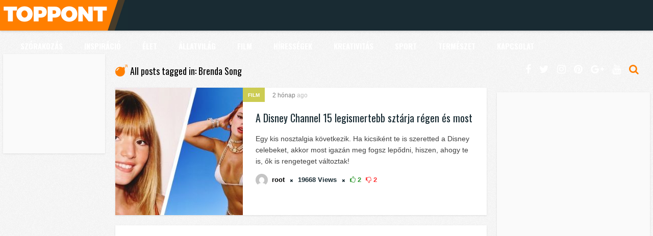

--- FILE ---
content_type: text/html; charset=UTF-8
request_url: https://www.toppont.hu/tag/brenda-song/
body_size: 16209
content:
<!DOCTYPE HTML>
<html lang="hu">
<head>
    <!-- Meta Tags -->
    <meta http-equiv="Content-Type" content="text/html; charset=UTF-8" />

    <!-- Mobile Device Meta -->
    <meta name='viewport' content='width=device-width, initial-scale=1, maximum-scale=1, user-scalable=no, minimal-ui' /> 

    <!-- Theme output -->
    <meta name='robots' content='index, follow, max-image-preview:large, max-snippet:-1, max-video-preview:-1' />

	<!-- This site is optimized with the Yoast SEO plugin v20.1 - https://yoast.com/wordpress/plugins/seo/ -->
	<title>Brenda Song Archives - Toppont</title>
	<link rel="canonical" href="https://www.toppont.hu/tag/brenda-song/" />
	<meta property="og:locale" content="hu_HU" />
	<meta property="og:type" content="article" />
	<meta property="og:title" content="Brenda Song Archives - Toppont" />
	<meta property="og:url" content="https://www.toppont.hu/tag/brenda-song/" />
	<meta property="og:site_name" content="Toppont" />
	<meta name="twitter:card" content="summary_large_image" />
	<script type="application/ld+json" class="yoast-schema-graph">{"@context":"https://schema.org","@graph":[{"@type":"CollectionPage","@id":"https://www.toppont.hu/tag/brenda-song/","url":"https://www.toppont.hu/tag/brenda-song/","name":"Brenda Song Archives - Toppont","isPartOf":{"@id":"https://www.toppont.hu/#website"},"primaryImageOfPage":{"@id":"https://www.toppont.hu/tag/brenda-song/#primaryimage"},"image":{"@id":"https://www.toppont.hu/tag/brenda-song/#primaryimage"},"thumbnailUrl":"https://www.toppont.hu/wp-content/uploads/2019/10/cats-5.jpg","breadcrumb":{"@id":"https://www.toppont.hu/tag/brenda-song/#breadcrumb"},"inLanguage":"hu"},{"@type":"ImageObject","inLanguage":"hu","@id":"https://www.toppont.hu/tag/brenda-song/#primaryimage","url":"https://www.toppont.hu/wp-content/uploads/2019/10/cats-5.jpg","contentUrl":"https://www.toppont.hu/wp-content/uploads/2019/10/cats-5.jpg","width":650,"height":341,"caption":"A Disney Channel 15 legismertebb sztárja régen és most"},{"@type":"BreadcrumbList","@id":"https://www.toppont.hu/tag/brenda-song/#breadcrumb","itemListElement":[{"@type":"ListItem","position":1,"name":"Home","item":"https://www.toppont.hu/"},{"@type":"ListItem","position":2,"name":"Brenda Song"}]},{"@type":"WebSite","@id":"https://www.toppont.hu/#website","url":"https://www.toppont.hu/","name":"Toppont","description":"A legszórakoztatóbb toplisták tárhelye!","publisher":{"@id":"https://www.toppont.hu/#organization"},"potentialAction":[{"@type":"SearchAction","target":{"@type":"EntryPoint","urlTemplate":"https://www.toppont.hu/?s={search_term_string}"},"query-input":"required name=search_term_string"}],"inLanguage":"hu"},{"@type":"Organization","@id":"https://www.toppont.hu/#organization","name":"Toppont","url":"https://www.toppont.hu/","logo":{"@type":"ImageObject","inLanguage":"hu","@id":"https://www.toppont.hu/#/schema/logo/image/","url":"https://www.toppont.hu/wp-content/uploads/2019/10/cropped-letöltés.png","contentUrl":"https://www.toppont.hu/wp-content/uploads/2019/10/cropped-letöltés.png","width":512,"height":512,"caption":"Toppont"},"image":{"@id":"https://www.toppont.hu/#/schema/logo/image/"},"sameAs":["https://www.facebook.com/Toppont.hu/"]}]}</script>
	<!-- / Yoast SEO plugin. -->


<link rel='dns-prefetch' href='//fonts.googleapis.com' />
<link rel="alternate" type="application/rss+xml" title="Toppont &raquo; hírcsatorna" href="https://www.toppont.hu/feed/" />
<link rel="alternate" type="application/rss+xml" title="Toppont &raquo; Brenda Song címke hírcsatorna" href="https://www.toppont.hu/tag/brenda-song/feed/" />
<script type="text/javascript">
window._wpemojiSettings = {"baseUrl":"https:\/\/s.w.org\/images\/core\/emoji\/14.0.0\/72x72\/","ext":".png","svgUrl":"https:\/\/s.w.org\/images\/core\/emoji\/14.0.0\/svg\/","svgExt":".svg","source":{"concatemoji":"https:\/\/www.toppont.hu\/wp-includes\/js\/wp-emoji-release.min.js?ver=6.1.9"}};
/*! This file is auto-generated */
!function(e,a,t){var n,r,o,i=a.createElement("canvas"),p=i.getContext&&i.getContext("2d");function s(e,t){var a=String.fromCharCode,e=(p.clearRect(0,0,i.width,i.height),p.fillText(a.apply(this,e),0,0),i.toDataURL());return p.clearRect(0,0,i.width,i.height),p.fillText(a.apply(this,t),0,0),e===i.toDataURL()}function c(e){var t=a.createElement("script");t.src=e,t.defer=t.type="text/javascript",a.getElementsByTagName("head")[0].appendChild(t)}for(o=Array("flag","emoji"),t.supports={everything:!0,everythingExceptFlag:!0},r=0;r<o.length;r++)t.supports[o[r]]=function(e){if(p&&p.fillText)switch(p.textBaseline="top",p.font="600 32px Arial",e){case"flag":return s([127987,65039,8205,9895,65039],[127987,65039,8203,9895,65039])?!1:!s([55356,56826,55356,56819],[55356,56826,8203,55356,56819])&&!s([55356,57332,56128,56423,56128,56418,56128,56421,56128,56430,56128,56423,56128,56447],[55356,57332,8203,56128,56423,8203,56128,56418,8203,56128,56421,8203,56128,56430,8203,56128,56423,8203,56128,56447]);case"emoji":return!s([129777,127995,8205,129778,127999],[129777,127995,8203,129778,127999])}return!1}(o[r]),t.supports.everything=t.supports.everything&&t.supports[o[r]],"flag"!==o[r]&&(t.supports.everythingExceptFlag=t.supports.everythingExceptFlag&&t.supports[o[r]]);t.supports.everythingExceptFlag=t.supports.everythingExceptFlag&&!t.supports.flag,t.DOMReady=!1,t.readyCallback=function(){t.DOMReady=!0},t.supports.everything||(n=function(){t.readyCallback()},a.addEventListener?(a.addEventListener("DOMContentLoaded",n,!1),e.addEventListener("load",n,!1)):(e.attachEvent("onload",n),a.attachEvent("onreadystatechange",function(){"complete"===a.readyState&&t.readyCallback()})),(e=t.source||{}).concatemoji?c(e.concatemoji):e.wpemoji&&e.twemoji&&(c(e.twemoji),c(e.wpemoji)))}(window,document,window._wpemojiSettings);
</script>
<style type="text/css">
img.wp-smiley,
img.emoji {
	display: inline !important;
	border: none !important;
	box-shadow: none !important;
	height: 1em !important;
	width: 1em !important;
	margin: 0 0.07em !important;
	vertical-align: -0.1em !important;
	background: none !important;
	padding: 0 !important;
}
</style>
	<link rel='stylesheet' id='ap-front-styles-css' href='https://www.toppont.hu/wp-content/plugins/accesspress-anonymous-post/css/frontend-style.css?ver=2.8.2' type='text/css' media='all' />
<link rel='stylesheet' id='anthemes_shortcode_styles-css' href='https://www.toppont.hu/wp-content/plugins/anthemes-shortcodes/includes/css/anthemes-shortcodes.css?ver=6.1.9' type='text/css' media='all' />
<link rel='stylesheet' id='thumbs_rating_styles-css' href='https://www.toppont.hu/wp-content/plugins/thumbs-rating/css/style.css?ver=1.0.0' type='text/css' media='all' />
<link rel='stylesheet' id='wp-pagenavi-css' href='https://www.toppont.hu/wp-content/plugins/wp-pagenavi/pagenavi-css.css?ver=2.70' type='text/css' media='all' />
<link rel='stylesheet' id='list_mag_wp_style-css' href='https://www.toppont.hu/wp-content/themes/list-mag-wp/style.css?ver=4.0' type='text/css' media='all' />
<link rel='stylesheet' id='list_mag_wp_default-css' href='https://www.toppont.hu/wp-content/themes/list-mag-wp/css/colors/default.css?ver=4.0' type='text/css' media='all' />
<link rel='stylesheet' id='list_mag_wp_responsive-css' href='https://www.toppont.hu/wp-content/themes/list-mag-wp/css/responsive.css?ver=4.0' type='text/css' media='all' />
<link rel='stylesheet' id='fontawesome-css' href='https://www.toppont.hu/wp-content/themes/list-mag-wp/css/font-awesome-4.7.0/css/font-awesome.min.css?ver=4.7.0' type='text/css' media='all' />
<link rel='stylesheet' id='list_mag_wp_fonts-css' href='//fonts.googleapis.com/css?family=Droid%2BSans%3A400%2C700%7COswald%3A400%2C700&#038;ver=1.0.0' type='text/css' media='all' />
<script type='text/javascript' src='https://www.toppont.hu/wp-includes/js/jquery/jquery.min.js?ver=3.6.1' id='jquery-core-js'></script>
<script type='text/javascript' src='https://www.toppont.hu/wp-includes/js/jquery/jquery-migrate.min.js?ver=3.3.2' id='jquery-migrate-js'></script>
<script type='text/javascript' id='thumbs_rating_scripts-js-extra'>
/* <![CDATA[ */
var thumbs_rating_ajax = {"ajax_url":"https:\/\/www.toppont.hu\/wp-admin\/admin-ajax.php","nonce":"55c17f5a41"};
/* ]]> */
</script>
<script type='text/javascript' src='https://www.toppont.hu/wp-content/plugins/thumbs-rating/js/general.js?ver=4.0.1' id='thumbs_rating_scripts-js'></script>
<link rel="https://api.w.org/" href="https://www.toppont.hu/wp-json/" /><link rel="alternate" type="application/json" href="https://www.toppont.hu/wp-json/wp/v2/tags/2555" /><link rel="EditURI" type="application/rsd+xml" title="RSD" href="https://www.toppont.hu/xmlrpc.php?rsd" />
<link rel="wlwmanifest" type="application/wlwmanifest+xml" href="https://www.toppont.hu/wp-includes/wlwmanifest.xml" />
<meta name="generator" content="WordPress 6.1.9" />
<style type="text/css">ul.meta-icons-home li.trending-lm, .trending-lm .tooltiptext, .sticky-lm .tooltiptext, ul.article_list li ul.meta-icons-home li.trending-lm { background-color: #ffd933 !important;} .trending-lm .tooltiptext::after, .sticky-lm .tooltiptext::after { border-color: transparent transparent #ffd933 !important transparent;} ul.meta-icons-home li.sticky-lm, .sticky-lm .tooltiptext, .listbtn-category, ul.menu-left li a:hover, .single-category a { background-color: #cccc52 !important;} .sticky-lm .tooltiptext::after { border-color: transparent transparent #cccc52 !important transparent;} #infscr-loading, #searchform2 .buttonicon, .my-paginated-posts span, #tags-wrap, #back-top span { background-color: #ff7f00 !important;} h3.index-title i, .widget-title h3 i, .wrap-footer p a, a:hover, .top-social li a:hover, ul.top-social li.search, ul.modern-list li div.modern-list-content p a, ul.modern-grid li div.modern-grid-content p a   { color: #ff7f00 !important;} .main-menu { background-color: #192b33 !important;} .social-section { background-color: #cccc52 !important;} .wrap-footer { background-color: #192b33 !important;} .entry p a { color: #ff7f00 !important;} .wrap-left-content-full {
    width: auto;
    height: auto;
    margin: 20px;
  
}

.post > .attachment-list_mag_wp_thumbnail_single_image{
display:none !important;
}
</style>
<link rel="icon" href="https://www.toppont.hu/wp-content/uploads/2019/10/cropped-letöltés-32x32.png" sizes="32x32" />
<link rel="icon" href="https://www.toppont.hu/wp-content/uploads/2019/10/cropped-letöltés-192x192.png" sizes="192x192" />
<link rel="apple-touch-icon" href="https://www.toppont.hu/wp-content/uploads/2019/10/cropped-letöltés-180x180.png" />
<meta name="msapplication-TileImage" content="https://www.toppont.hu/wp-content/uploads/2019/10/cropped-letöltés-270x270.png" />
<style>button#responsive-menu-button,
#responsive-menu-container {
    display: none;
    -webkit-text-size-adjust: 100%;
}

@media screen and (max-width:1260px) {

    #responsive-menu-container {
        display: block;
        position: fixed;
        top: 0;
        bottom: 0;
        z-index: 99998;
        padding-bottom: 5px;
        margin-bottom: -5px;
        outline: 1px solid transparent;
        overflow-y: auto;
        overflow-x: hidden;
    }

    #responsive-menu-container .responsive-menu-search-box {
        width: 100%;
        padding: 0 2%;
        border-radius: 2px;
        height: 50px;
        -webkit-appearance: none;
    }

    #responsive-menu-container.push-left,
    #responsive-menu-container.slide-left {
        transform: translateX(-100%);
        -ms-transform: translateX(-100%);
        -webkit-transform: translateX(-100%);
        -moz-transform: translateX(-100%);
    }

    .responsive-menu-open #responsive-menu-container.push-left,
    .responsive-menu-open #responsive-menu-container.slide-left {
        transform: translateX(0);
        -ms-transform: translateX(0);
        -webkit-transform: translateX(0);
        -moz-transform: translateX(0);
    }

    #responsive-menu-container.push-top,
    #responsive-menu-container.slide-top {
        transform: translateY(-100%);
        -ms-transform: translateY(-100%);
        -webkit-transform: translateY(-100%);
        -moz-transform: translateY(-100%);
    }

    .responsive-menu-open #responsive-menu-container.push-top,
    .responsive-menu-open #responsive-menu-container.slide-top {
        transform: translateY(0);
        -ms-transform: translateY(0);
        -webkit-transform: translateY(0);
        -moz-transform: translateY(0);
    }

    #responsive-menu-container.push-right,
    #responsive-menu-container.slide-right {
        transform: translateX(100%);
        -ms-transform: translateX(100%);
        -webkit-transform: translateX(100%);
        -moz-transform: translateX(100%);
    }

    .responsive-menu-open #responsive-menu-container.push-right,
    .responsive-menu-open #responsive-menu-container.slide-right {
        transform: translateX(0);
        -ms-transform: translateX(0);
        -webkit-transform: translateX(0);
        -moz-transform: translateX(0);
    }

    #responsive-menu-container.push-bottom,
    #responsive-menu-container.slide-bottom {
        transform: translateY(100%);
        -ms-transform: translateY(100%);
        -webkit-transform: translateY(100%);
        -moz-transform: translateY(100%);
    }

    .responsive-menu-open #responsive-menu-container.push-bottom,
    .responsive-menu-open #responsive-menu-container.slide-bottom {
        transform: translateY(0);
        -ms-transform: translateY(0);
        -webkit-transform: translateY(0);
        -moz-transform: translateY(0);
    }

    #responsive-menu-container,
    #responsive-menu-container:before,
    #responsive-menu-container:after,
    #responsive-menu-container *,
    #responsive-menu-container *:before,
    #responsive-menu-container *:after {
         box-sizing: border-box;
         margin: 0;
         padding: 0;
    }

    #responsive-menu-container #responsive-menu-search-box,
    #responsive-menu-container #responsive-menu-additional-content,
    #responsive-menu-container #responsive-menu-title {
        padding: 25px 5%;
    }

    #responsive-menu-container #responsive-menu,
    #responsive-menu-container #responsive-menu ul {
        width: 100%;
    }
    #responsive-menu-container #responsive-menu ul.responsive-menu-submenu {
        display: none;
    }

    #responsive-menu-container #responsive-menu ul.responsive-menu-submenu.responsive-menu-submenu-open {
         display: block;
    }

    #responsive-menu-container #responsive-menu ul.responsive-menu-submenu-depth-1 a.responsive-menu-item-link {
        padding-left:10%;
    }

    #responsive-menu-container #responsive-menu ul.responsive-menu-submenu-depth-2 a.responsive-menu-item-link {
        padding-left:15%;
    }

    #responsive-menu-container #responsive-menu ul.responsive-menu-submenu-depth-3 a.responsive-menu-item-link {
        padding-left:20%;
    }

    #responsive-menu-container #responsive-menu ul.responsive-menu-submenu-depth-4 a.responsive-menu-item-link {
        padding-left:25%;
    }

    #responsive-menu-container #responsive-menu ul.responsive-menu-submenu-depth-5 a.responsive-menu-item-link {
        padding-left:30%;
    }

    #responsive-menu-container li.responsive-menu-item {
        width: 100%;
        list-style: none;
    }

    #responsive-menu-container li.responsive-menu-item a {
        width: 100%;
        display: block;
        text-decoration: none;
        
        position: relative;
    }


     #responsive-menu-container #responsive-menu li.responsive-menu-item a {            padding: 0 5%;    }

    #responsive-menu-container .responsive-menu-submenu li.responsive-menu-item a {            padding: 0 5%;    }

    #responsive-menu-container li.responsive-menu-item a .fa {
        margin-right: 15px;
    }

    #responsive-menu-container li.responsive-menu-item a .responsive-menu-subarrow {
        position: absolute;
        top: 0;
        bottom: 0;
        text-align: center;
        overflow: hidden;
    }

    #responsive-menu-container li.responsive-menu-item a .responsive-menu-subarrow  .fa {
        margin-right: 0;
    }

    button#responsive-menu-button .responsive-menu-button-icon-inactive {
        display: none;
    }

    button#responsive-menu-button {
        z-index: 99999;
        display: none;
        overflow: hidden;
        outline: none;
    }

    button#responsive-menu-button img {
        max-width: 100%;
    }

    .responsive-menu-label {
        display: inline-block;
        font-weight: 600;
        margin: 0 5px;
        vertical-align: middle;
    }

    .responsive-menu-label .responsive-menu-button-text-open {
        display: none;
    }

    .responsive-menu-accessible {
        display: inline-block;
    }

    .responsive-menu-accessible .responsive-menu-box {
        display: inline-block;
        vertical-align: middle;
    }

    .responsive-menu-label.responsive-menu-label-top,
    .responsive-menu-label.responsive-menu-label-bottom
    {
        display: block;
        margin: 0 auto;
    }

    button#responsive-menu-button {
        padding: 0 0;
        display: inline-block;
        cursor: pointer;
        transition-property: opacity, filter;
        transition-duration: 0.15s;
        transition-timing-function: linear;
        font: inherit;
        color: inherit;
        text-transform: none;
        background-color: transparent;
        border: 0;
        margin: 0;
        overflow: visible;
    }

    .responsive-menu-box {
        width:25px;
        height:17px;
        display: inline-block;
        position: relative;
    }

    .responsive-menu-inner {
        display: block;
        top: 50%;
        margin-top:-1.5px;
    }

    .responsive-menu-inner,
    .responsive-menu-inner::before,
    .responsive-menu-inner::after {
         width:25px;
         height:3px;
         background-color:#ffffff;
         border-radius: 4px;
         position: absolute;
         transition-property: transform;
         transition-duration: 0.15s;
         transition-timing-function: ease;
    }

    .responsive-menu-open .responsive-menu-inner,
    .responsive-menu-open .responsive-menu-inner::before,
    .responsive-menu-open .responsive-menu-inner::after {
        background-color:#ffffff;
    }

    button#responsive-menu-button:hover .responsive-menu-inner,
    button#responsive-menu-button:hover .responsive-menu-inner::before,
    button#responsive-menu-button:hover .responsive-menu-inner::after,
    button#responsive-menu-button:hover .responsive-menu-open .responsive-menu-inner,
    button#responsive-menu-button:hover .responsive-menu-open .responsive-menu-inner::before,
    button#responsive-menu-button:hover .responsive-menu-open .responsive-menu-inner::after,
    button#responsive-menu-button:focus .responsive-menu-inner,
    button#responsive-menu-button:focus .responsive-menu-inner::before,
    button#responsive-menu-button:focus .responsive-menu-inner::after,
    button#responsive-menu-button:focus .responsive-menu-open .responsive-menu-inner,
    button#responsive-menu-button:focus .responsive-menu-open .responsive-menu-inner::before,
    button#responsive-menu-button:focus .responsive-menu-open .responsive-menu-inner::after {
        background-color:#ffffff;
    }

    .responsive-menu-inner::before,
    .responsive-menu-inner::after {
         content: "";
         display: block;
    }

    .responsive-menu-inner::before {
         top:-7px;
    }

    .responsive-menu-inner::after {
         bottom:-7px;
    }.responsive-menu-boring .responsive-menu-inner,
.responsive-menu-boring .responsive-menu-inner::before,
.responsive-menu-boring .responsive-menu-inner::after {
    transition-property: none;
}

.responsive-menu-boring.is-active .responsive-menu-inner {
    transform: rotate(45deg);
}

.responsive-menu-boring.is-active .responsive-menu-inner::before {
    top: 0;
    opacity: 0;
}

.responsive-menu-boring.is-active .responsive-menu-inner::after {
    bottom: 0;
    transform: rotate(-90deg);
}
    button#responsive-menu-button {
        width:55px;
        height:55px;
        position:absolute;
        top:2px;right:2%;    }
    button#responsive-menu-button .responsive-menu-box {
        color:#ffffff;
    }

    .responsive-menu-open button#responsive-menu-button .responsive-menu-box {
        color:#ffffff;
    }

    .responsive-menu-label {
        color:#ffffff;
        font-size:13px;
        line-height:13px;    }

    button#responsive-menu-button {
        display: inline-block;
        transition: transform 0.5s, background-color 1s;
    }
    #responsive-menu-container {
        width:75%;left: 0;
        transition: transform 0.5s;
        text-align:left;            min-width:120px;            background:#212121;    }

    #responsive-menu-container #responsive-menu-wrapper {
        background:#192b33;
    }

    #responsive-menu-container #responsive-menu-additional-content {
        color:#ffffff;
    }

    #responsive-menu-container .responsive-menu-search-box {
        background:#ffffff;
        border: 2px solid #dadada;
        color:#333333;
    }

    #responsive-menu-container .responsive-menu-search-box:-ms-input-placeholder {
        color:#c7c7cd;
    }

    #responsive-menu-container .responsive-menu-search-box::-webkit-input-placeholder {
        color:#c7c7cd;
    }

    #responsive-menu-container .responsive-menu-search-box:-moz-placeholder {
        color:#c7c7cd;
        opacity: 1;
    }

    #responsive-menu-container .responsive-menu-search-box::-moz-placeholder {
        color:#c7c7cd;
        opacity: 1;
    }

    #responsive-menu-container .responsive-menu-item-link,
    #responsive-menu-container #responsive-menu-title,
    #responsive-menu-container .responsive-menu-subarrow {
        transition: background-color 1s, border-color 1s, color 1s;
    }

    #responsive-menu-container #responsive-menu-title {
        background-color:#192b33;
        color:#ffffff;
        font-size:14px;
        text-align:left;
    }

    #responsive-menu-container #responsive-menu-title a {
        color:#ffffff;
        font-size:14px;
        text-decoration: none;
    }

    #responsive-menu-container #responsive-menu-title a:hover {
        color:#ffffff;
    }

    #responsive-menu-container #responsive-menu-title:hover {
        background-color:#192b33;
        color:#ffffff;
    }

    #responsive-menu-container #responsive-menu-title:hover a {
        color:#ffffff;
    }

    #responsive-menu-container #responsive-menu-title #responsive-menu-title-image {
        display: inline-block;
        vertical-align: middle;
        max-width: 100%;
        margin-bottom: 15px;
    }

    #responsive-menu-container #responsive-menu-title #responsive-menu-title-image img {        max-width: 100%;
    }

    #responsive-menu-container #responsive-menu > li.responsive-menu-item:first-child > a {
        border-top:1px solid #3c3c3c;
    }

    #responsive-menu-container #responsive-menu li.responsive-menu-item .responsive-menu-item-link {
        font-size:13px;
    }

    #responsive-menu-container #responsive-menu li.responsive-menu-item a {
        line-height:44px;
        border-bottom:1px solid #3c3c3c;
        color:#ffffff;
        background-color:#192b33;            height:44px;    }

    #responsive-menu-container #responsive-menu li.responsive-menu-item a:hover {
        color:#ffffff;
        background-color:#192b33;
        border-color:#3c3c3c;
    }

    #responsive-menu-container #responsive-menu li.responsive-menu-item a:hover .responsive-menu-subarrow {
        color:#ffffff;
        border-color:#3c3c3c;
        background-color:#3c3c3c;
    }

    #responsive-menu-container #responsive-menu li.responsive-menu-item a:hover .responsive-menu-subarrow.responsive-menu-subarrow-active {
        color:#ffffff;
        border-color:#ffffff;
        background-color:#3f3f3f;
    }

    #responsive-menu-container #responsive-menu li.responsive-menu-item a .responsive-menu-subarrow {right: 0;
        height:44px;
        line-height:44px;
        width:44px;
        color:#ffffff;        border-left:1px solid #3c3c3c;
        background-color:#ff7f00;
    }

    #responsive-menu-container #responsive-menu li.responsive-menu-item a .responsive-menu-subarrow.responsive-menu-subarrow-active {
        color:#ffffff;
        border-color:#212121;
        background-color:#212121;
    }

    #responsive-menu-container #responsive-menu li.responsive-menu-item a .responsive-menu-subarrow.responsive-menu-subarrow-active:hover {
        color:#ffffff;
        border-color:#ffffff;
        background-color:#3f3f3f;
    }

    #responsive-menu-container #responsive-menu li.responsive-menu-item a .responsive-menu-subarrow:hover {
        color:#ffffff;
        border-color:#3c3c3c;
        background-color:#3c3c3c;
    }

    #responsive-menu-container #responsive-menu li.responsive-menu-current-item > .responsive-menu-item-link {
        background-color:#ff7f00;
        color:#ffffff;
        border-color:#212121;
    }

    #responsive-menu-container #responsive-menu li.responsive-menu-current-item > .responsive-menu-item-link:hover {
        background-color:#3f3f3f;
        color:#ffffff;
        border-color:#3f3f3f;
    }        #responsive-menu-container #responsive-menu ul.responsive-menu-submenu li.responsive-menu-item .responsive-menu-item-link {            font-size:13px;
            text-align:left;
        }

        #responsive-menu-container #responsive-menu ul.responsive-menu-submenu li.responsive-menu-item a {                height:44px;            line-height:44px;
            border-bottom:1px solid #3c3c3c;
            color:#ffffff;
            background-color:#192b33;
        }

        #responsive-menu-container #responsive-menu ul.responsive-menu-submenu li.responsive-menu-item a:hover {
            color:#ffffff;
            background-color:#192b33;
            border-color:#3c3c3c;
        }

        #responsive-menu-container #responsive-menu ul.responsive-menu-submenu li.responsive-menu-item a:hover .responsive-menu-subarrow {
            color:#ffffff;
            border-color:#3c3c3c;
            background-color:#3c3c3c;
        }

        #responsive-menu-container #responsive-menu ul.responsive-menu-submenu li.responsive-menu-item a:hover .responsive-menu-subarrow.responsive-menu-subarrow-active {
            color:#ffffff;
            border-color:#ffffff;
            background-color:#3f3f3f;
        }

        #responsive-menu-container #responsive-menu ul.responsive-menu-submenu li.responsive-menu-item a .responsive-menu-subarrow {                left:unset;
                right:0;            height:44px;
            line-height:44px;
            width:44px;
            color:#ffffff;                border-left:1px solid #3c3c3c  !important;
                border-right:unset  !important;            background-color:#ff7f00;
        }

        #responsive-menu-container #responsive-menu ul.responsive-menu-submenu li.responsive-menu-item a .responsive-menu-subarrow.responsive-menu-subarrow-active {
            color:#ffffff;
            border-color:#212121;
            background-color:#212121;
        }

        #responsive-menu-container #responsive-menu ul.responsive-menu-submenu li.responsive-menu-item a .responsive-menu-subarrow.responsive-menu-subarrow-active:hover {
            color:#ffffff;
            border-color:#ffffff;
            background-color:#3f3f3f;
        }

        #responsive-menu-container #responsive-menu ul.responsive-menu-submenu li.responsive-menu-item a .responsive-menu-subarrow:hover {
            color:#ffffff;
            border-color:#3c3c3c;
            background-color:#3c3c3c;
        }

        #responsive-menu-container #responsive-menu ul.responsive-menu-submenu li.responsive-menu-current-item > .responsive-menu-item-link {
            background-color:#ff7f00;
            color:#ffffff;
            border-color:#212121;
        }

        #responsive-menu-container #responsive-menu ul.responsive-menu-submenu li.responsive-menu-current-item > .responsive-menu-item-link:hover {
            background-color:#3f3f3f;
            color:#ffffff;
            border-color:#3f3f3f;
        }.jquerycssmenu {
            display: none !important;
        }}</style><script>jQuery(document).ready(function($) {

    var ResponsiveMenu = {
        trigger: '.main-menu',
        animationSpeed:500,
        breakpoint:1260,
        pushButton: 'off',
        animationType: 'slide',
        animationSide: 'left',
        pageWrapper: '',
        isOpen: false,
        triggerTypes: 'click',
        activeClass: 'is-active',
        container: '#responsive-menu-container',
        openClass: 'responsive-menu-open',
        accordion: 'off',
        activeArrow: '▲',
        inactiveArrow: '▼',
        wrapper: '#responsive-menu-wrapper',
        closeOnBodyClick: 'off',
        closeOnLinkClick: 'off',
        itemTriggerSubMenu: 'off',
        linkElement: '.responsive-menu-item-link',
        subMenuTransitionTime:200,
        openMenu: function() {
            $(this.trigger).addClass(this.activeClass);
            $('html').addClass(this.openClass);
            $('.responsive-menu-button-icon-active').hide();
            $('.responsive-menu-button-icon-inactive').show();
            this.setButtonTextOpen();
            this.setWrapperTranslate();
            this.isOpen = true;
        },
        closeMenu: function() {
            $(this.trigger).removeClass(this.activeClass);
            $('html').removeClass(this.openClass);
            $('.responsive-menu-button-icon-inactive').hide();
            $('.responsive-menu-button-icon-active').show();
            this.setButtonText();
            this.clearWrapperTranslate();
            this.isOpen = false;
        },
        setButtonText: function() {
            if($('.responsive-menu-button-text-open').length > 0 && $('.responsive-menu-button-text').length > 0) {
                $('.responsive-menu-button-text-open').hide();
                $('.responsive-menu-button-text').show();
            }
        },
        setButtonTextOpen: function() {
            if($('.responsive-menu-button-text').length > 0 && $('.responsive-menu-button-text-open').length > 0) {
                $('.responsive-menu-button-text').hide();
                $('.responsive-menu-button-text-open').show();
            }
        },
        triggerMenu: function() {
            this.isOpen ? this.closeMenu() : this.openMenu();
        },
        triggerSubArrow: function(subarrow) {
            var sub_menu = $(subarrow).parent().siblings('.responsive-menu-submenu');
            var self = this;
            if(this.accordion == 'on') {
                /* Get Top Most Parent and the siblings */
                var top_siblings = sub_menu.parents('.responsive-menu-item-has-children').last().siblings('.responsive-menu-item-has-children');
                var first_siblings = sub_menu.parents('.responsive-menu-item-has-children').first().siblings('.responsive-menu-item-has-children');
                /* Close up just the top level parents to key the rest as it was */
                top_siblings.children('.responsive-menu-submenu').slideUp(self.subMenuTransitionTime, 'linear').removeClass('responsive-menu-submenu-open');
                /* Set each parent arrow to inactive */
                top_siblings.each(function() {
                    $(this).find('.responsive-menu-subarrow').first().html(self.inactiveArrow);
                    $(this).find('.responsive-menu-subarrow').first().removeClass('responsive-menu-subarrow-active');
                });
                /* Now Repeat for the current item siblings */
                first_siblings.children('.responsive-menu-submenu').slideUp(self.subMenuTransitionTime, 'linear').removeClass('responsive-menu-submenu-open');
                first_siblings.each(function() {
                    $(this).find('.responsive-menu-subarrow').first().html(self.inactiveArrow);
                    $(this).find('.responsive-menu-subarrow').first().removeClass('responsive-menu-subarrow-active');
                });
            }
            if(sub_menu.hasClass('responsive-menu-submenu-open')) {
                sub_menu.slideUp(self.subMenuTransitionTime, 'linear').removeClass('responsive-menu-submenu-open');
                $(subarrow).html(this.inactiveArrow);
                $(subarrow).removeClass('responsive-menu-subarrow-active');
            } else {
                sub_menu.slideDown(self.subMenuTransitionTime, 'linear').addClass('responsive-menu-submenu-open');
                $(subarrow).html(this.activeArrow);
                $(subarrow).addClass('responsive-menu-subarrow-active');
            }
        },
        menuHeight: function() {
            return $(this.container).height();
        },
        menuWidth: function() {
            return $(this.container).width();
        },
        wrapperHeight: function() {
            return $(this.wrapper).height();
        },
        setWrapperTranslate: function() {
            switch(this.animationSide) {
                case 'left':
                    translate = 'translateX(' + this.menuWidth() + 'px)'; break;
                case 'right':
                    translate = 'translateX(-' + this.menuWidth() + 'px)'; break;
                case 'top':
                    translate = 'translateY(' + this.wrapperHeight() + 'px)'; break;
                case 'bottom':
                    translate = 'translateY(-' + this.menuHeight() + 'px)'; break;
            }
            if(this.animationType == 'push') {
                $(this.pageWrapper).css({'transform':translate});
                $('html, body').css('overflow-x', 'hidden');
            }
            if(this.pushButton == 'on') {
                $('#responsive-menu-button').css({'transform':translate});
            }
        },
        clearWrapperTranslate: function() {
            var self = this;
            if(this.animationType == 'push') {
                $(this.pageWrapper).css({'transform':''});
                setTimeout(function() {
                    $('html, body').css('overflow-x', '');
                }, self.animationSpeed);
            }
            if(this.pushButton == 'on') {
                $('#responsive-menu-button').css({'transform':''});
            }
        },
        init: function() {
            var self = this;
            $(this.trigger).on(this.triggerTypes, function(e){
                e.stopPropagation();
                self.triggerMenu();
            });
            $(this.trigger).mouseup(function(){
                $(self.trigger).blur();
            });
            $('.responsive-menu-subarrow').on('click', function(e) {
                e.preventDefault();
                e.stopPropagation();
                self.triggerSubArrow(this);
            });
            $(window).resize(function() {
                if($(window).width() > self.breakpoint) {
                    if(self.isOpen){
                        self.closeMenu();
                    }
                } else {
                    if($('.responsive-menu-open').length>0){
                        self.setWrapperTranslate();
                    }
                }
            });
            if(this.closeOnLinkClick == 'on') {
                $(this.linkElement).on('click', function(e) {
                    e.preventDefault();
                    /* Fix for when close menu on parent clicks is on */
                    if(self.itemTriggerSubMenu == 'on' && $(this).is('.responsive-menu-item-has-children > ' + self.linkElement)) {
                        return;
                    }
                    old_href = $(this).attr('href');
                    old_target = typeof $(this).attr('target') == 'undefined' ? '_self' : $(this).attr('target');
                    if(self.isOpen) {
                        if($(e.target).closest('.responsive-menu-subarrow').length) {
                            return;
                        }
                        self.closeMenu();
                        setTimeout(function() {
                            window.open(old_href, old_target);
                        }, self.animationSpeed);
                    }
                });
            }
            if(this.closeOnBodyClick == 'on') {
                $(document).on('click', 'body', function(e) {
                    if(self.isOpen) {
                        if($(e.target).closest('#responsive-menu-container').length || $(e.target).closest('#responsive-menu-button').length) {
                            return;
                        }
                    }
                    self.closeMenu();
                });
            }
            if(this.itemTriggerSubMenu == 'on') {
                $('.responsive-menu-item-has-children > ' + this.linkElement).on('click', function(e) {
                    e.preventDefault();
                    self.triggerSubArrow($(this).children('.responsive-menu-subarrow').first());
                });
            }            if (jQuery('#responsive-menu-button').css('display') != 'none') {
                $('#responsive-menu-button,#responsive-menu a.responsive-menu-item-link, #responsive-menu-wrapper input').focus( function() {
                    $(this).addClass('is-active');
                    $('html').addClass('responsive-menu-open');
                    $('#responsive-menu li').css({"opacity": "1", "margin-left": "0"});
                });

                $('#responsive-menu-button, a.responsive-menu-item-link,#responsive-menu-wrapper input').focusout( function() {
                    if ( $(this).last('#responsive-menu-button a.responsive-menu-item-link') ) {
                        $(this).removeClass('is-active');
                        $('html').removeClass('responsive-menu-open');
                    }
                });
            }            $('#responsive-menu a.responsive-menu-item-link').keydown(function(event) {
                console.log( event.keyCode );
                if ( [13,27,32,35,36,37,38,39,40].indexOf( event.keyCode) == -1) {
                    return;
                }
                var link = $(this);
                switch(event.keyCode) {
                    case 13:                        link.click();
                        break;
                    case 27:                        var dropdown = link.parent('li').parents('.responsive-menu-submenu');
                        if ( dropdown.length > 0 ) {
                            dropdown.hide();
                            dropdown.prev().focus();
                        }
                        break;

                    case 32:                        var dropdown = link.parent('li').find('.responsive-menu-submenu');
                        if ( dropdown.length > 0 ) {
                            dropdown.show();
                            dropdown.find('a, input, button, textarea').first().focus();
                        }
                        break;

                    case 35:                        var dropdown = link.parent('li').find('.responsive-menu-submenu');
                        if ( dropdown.length > 0 ) {
                            dropdown.hide();
                        }
                        $(this).parents('#responsive-menu').find('a.responsive-menu-item-link').filter(':visible').last().focus();
                        break;
                    case 36:                        var dropdown = link.parent('li').find('.responsive-menu-submenu');
                        if( dropdown.length > 0 ) {
                            dropdown.hide();
                        }
                        $(this).parents('#responsive-menu').find('a.responsive-menu-item-link').filter(':visible').first().focus();
                        break;
                    case 37:
                    case 38:
                        event.preventDefault();
                        event.stopPropagation();                        if ( link.parent('li').prevAll('li').filter(':visible').first().length == 0) {
                            link.parent('li').nextAll('li').filter(':visible').last().find('a').first().focus();
                        } else {
                            link.parent('li').prevAll('li').filter(':visible').first().find('a').first().focus();
                        }
                        break;
                    case 39:
                    case 40:
                        event.preventDefault();
                        event.stopPropagation();                        if( link.parent('li').nextAll('li').filter(':visible').first().length == 0) {
                            link.parent('li').prevAll('li').filter(':visible').last().find('a').first().focus();
                        } else {
                            link.parent('li').nextAll('li').filter(':visible').first().find('a').first().focus();
                        }
                        break;
                }
            });
        }
    };
    ResponsiveMenu.init();
});</script>		<style type="text/css" id="wp-custom-css">
			/*
Itt adhatunk meg saját CSS kódot.

Kattintsunk a fenti segítség ikonra a további információkhoz.
*/

.wrap-left-content-full {
    width: auto;
    height: auto;
    margin: 15px !important;
    z-index: 1;
}		</style>
		 

</head>
<body class="archive tag tag-brenda-song tag-2555 responsive-menu-slide-left">


<!-- Begin Header -->
<header>
    <div class="main-menu">
            <!-- Logo -->    
            <a href="https://www.toppont.hu/"><img class="logo" src="https://www.toppont.hu/wp-content/uploads/2017/07/Névtelen-1.jpg" alt="Toppont" /></a>

            <!-- Navigation Menu -->
                        <nav id="myjquerymenu" class="jquerycssmenu">
                <ul><li id="menu-item-1797" class="menu-item menu-item-type-taxonomy menu-item-object-category menu-item-1797"><a href="https://www.toppont.hu/category/szorakozas/">Szórakozás</a></li>
<li id="menu-item-1795" class="menu-item menu-item-type-taxonomy menu-item-object-category menu-item-1795"><a href="https://www.toppont.hu/category/inspiracio/">Inspiráció</a></li>
<li id="menu-item-2064" class="menu-item menu-item-type-taxonomy menu-item-object-category menu-item-2064"><a href="https://www.toppont.hu/category/elet/">Élet</a></li>
<li id="menu-item-1791" class="menu-item menu-item-type-taxonomy menu-item-object-category menu-item-1791"><a href="https://www.toppont.hu/category/allatvilag/">Állatvilág</a></li>
<li id="menu-item-1793" class="menu-item menu-item-type-taxonomy menu-item-object-category menu-item-1793"><a href="https://www.toppont.hu/category/film/">Film</a></li>
<li id="menu-item-1794" class="menu-item menu-item-type-taxonomy menu-item-object-category menu-item-1794"><a href="https://www.toppont.hu/category/hiressegek/">Hírességek</a></li>
<li id="menu-item-1796" class="menu-item menu-item-type-taxonomy menu-item-object-category menu-item-1796"><a href="https://www.toppont.hu/category/kreativitas/">Kreativitás</a></li>
<li id="menu-item-1905" class="menu-item menu-item-type-taxonomy menu-item-object-category menu-item-1905"><a href="https://www.toppont.hu/category/sport/">Sport</a></li>
<li id="menu-item-1962" class="menu-item menu-item-type-taxonomy menu-item-object-category menu-item-1962"><a href="https://www.toppont.hu/category/termeszet/">Természet</a></li>
<li id="menu-item-21328" class="menu-item menu-item-type-post_type menu-item-object-page menu-item-21328"><a href="https://www.toppont.hu/kapcsolat/">Kapcsolat</a></li>
</ul>            </nav><!-- end #myjquerymenu -->
            
            <ul class="top-social">
                <li><a href="#"><i class="fa fa-facebook"></i></a></li>
<li><a href="#"><i class="fa fa-twitter"></i></a></li>
<li><a href="#"><i class="fa fa-instagram"></i></a></li>
<li><a href="#"><i class="fa fa-pinterest"></i></a></li>
<li><a href="#"><i class="fa fa-google-plus"></i></a></li>
<li><a href="#"><i class="fa fa-youtube"></i></a></li>
                <li class="md-trigger search" data-modal="modal-7"><i class="fa fa-search"></i></li>
            </ul>
     </div><!-- end .main-menu -->  
</header><!-- end #header -->

<div class="md-modal md-effect-7" id="modal-7">
    <div class="md-content">
      <div>
        <!-- Search form  -->
        <button class="md-close"><i class="fa fa-times"></i></button><form id="searchform2" class="header-search" method="get" action="https://www.toppont.hu/">
    <input placeholder="Search ..." type="text" name="s" id="s" />
    <input type="submit" value="Search" class="buttonicon" />
</form><div class="clear"></div>      </div>
    </div><!-- end .md-content -->
</div><!-- end .md-modal -->
<!-- Begin wrap container -->
<div class="wrap-container">


    <!-- Small sidebar LEft -->
    <div class="left-sidebar">
        <div class="wrap-categories">
                                </div><!-- end .wrap-categories -->

        <div class="clear"></div>
                            <div class="img-200">
                <script async src="//pagead2.googlesyndication.com/pagead/js/adsbygoogle.js"></script>
<!-- Kocka 200x200 -->
<ins class="adsbygoogle"
     style="display:inline-block;width:200px;height:200px"
     data-ad-client="ca-pub-2476238643239063"
     data-ad-slot="8012194265"></ins>
<script>
(adsbygoogle = window.adsbygoogle || []).push({});
</script>            </div>
            </div><!-- end #small-sidebar -->


    <!-- Begin Main Wrap left Content -->
    <div class="wrap-left-content">

                    <h3 class="index-title"><i class="fa fa-bomb" aria-hidden="true"></i>All posts tagged in: Brenda Song</h3>
            <div class="cat-info"></div>
        <div class="clear"></div>

        <ul id="infinite-articles" class="modern-list js-masonry">
            
                                                    
            <li class="ms-item post-13352 post type-post status-publish format-standard has-post-thumbnail hentry category-film category-hiressegek tag-aly-michalka tag-ashley-tisdale tag-brenda-song tag-christy-carlson-romano tag-demi-lovato tag-disney-channel tag-hilary-duff tag-jennifer-stone tag-kyla-pratt tag-lalaine-vergera-paras tag-maira-walsh tag-miley-cyrus tag-raven-symone tag-selena-gomez tag-zendaya" id="post-13352">
                                    <ul class="meta-icons-home">
                                                                    </ul><div class="clear"></div>
                    <a href="https://www.toppont.hu/2025/11/a-disney-channel-15-legismertebb-sztarja-regen-es-most/"><img width="250" height="250" src="https://www.toppont.hu/wp-content/uploads/2019/10/cats-5-250x250.jpg" class="attachment-list_mag_wp_thumbnail_blog_list size-list_mag_wp_thumbnail_blog_list wp-post-image" alt="A Disney Channel 15 legismertebb sztárja régen és most" decoding="async" title="" srcset="https://www.toppont.hu/wp-content/uploads/2019/10/cats-5-250x250.jpg 250w, https://www.toppont.hu/wp-content/uploads/2019/10/cats-5-150x150.jpg 150w, https://www.toppont.hu/wp-content/uploads/2019/10/cats-5-300x300.jpg 300w, https://www.toppont.hu/wp-content/uploads/2019/10/cats-5-90x90.jpg 90w" sizes="(max-width: 250px) 100vw, 250px" /></a>
                <div class="modern-list-content">
                                    <div class="listbtn-category"><a href="https://www.toppont.hu/category/film/">Film</a>                     </div><!-- end .artbtn-category -->
                    <div class="time-ago">
                                                    <span>2 hónap </span> ago                                             </div>                 
                    <h2><a href="https://www.toppont.hu/2025/11/a-disney-channel-15-legismertebb-sztarja-regen-es-most/">A Disney Channel 15 legismertebb sztárja régen és most</a></h2>
                    <p>Egy kis nosztalgia következik. Ha kicsiként te is szeretted a Disney celebeket, akkor most igazán meg fogsz lepődni, hiszen, ahogy te is, ők is rengeteget változtak! </p>

                                        <ul class="meta-content-home">
                        <li><a href="https://www.toppont.hu/author/root/"><img alt='' src='https://secure.gravatar.com/avatar/5717bb1600b136ae8cb76a84acfb2f2c?s=24&#038;d=mm&#038;r=g' srcset='https://secure.gravatar.com/avatar/5717bb1600b136ae8cb76a84acfb2f2c?s=48&#038;d=mm&#038;r=g 2x' class='avatar avatar-24 photo' height='24' width='24' loading='lazy' decoding='async'/></a></li>
                        <li class="aut-name"><a href="https://www.toppont.hu/author/root/" title="root bejegyzése" rel="author">root</a></li>
                        <li class="lm-space"><i class="fa fa-times"></i></li>
                        <li>19668 <span>Views</span></li>
                        <li class="lm-space"><i class="fa fa-times"></i></li>
                        <li class="thumbs-ranting"><div  class="thumbs-rating-container" id="thumbs-rating-13352" data-content-id="13352"><span class="thumbs-rating-up thumbs-rating-voted" onclick="thumbs_rating_vote(13352, 1);"><i class="fa fa-thumbs-o-up"></i> 2</span> <span class="thumbs-rating-down thumbs-rating-voted" onclick="thumbs_rating_vote(13352, 2);"><i class="fa fa-thumbs-o-down"></i> 2</span><span class="thumbs-rating-already-voted" data-text="You already voted!"></span></div></li>
                    </ul><!-- end .meta-content-home -->
                    
                    <div class="clear"></div>
                </div><!-- end .modern-list-content -->              
            </li><!-- end .ms-item -->   

            
                                        <li class="homeadv">




<script async src="//pagead2.googlesyndication.com/pagead/js/adsbygoogle.js"></script>
<!-- Adaptiv -->
<ins class="adsbygoogle"
     style="display:block"
     data-ad-client="ca-pub-2476238643239063"
     data-ad-slot="3478105431"
     data-ad-format="auto"></ins>
<script>
(adsbygoogle = window.adsbygoogle || []).push({});
</script>


</li>            
            <li class="ms-item post-12199 post type-post status-publish format-standard has-post-thumbnail hentry category-film category-hiressegek tag-alexandra-margarita-russo tag-allisyn-ashley tag-ashley-tisdale tag-brenda-song tag-bridgit-mendler tag-chad-dylan-cooper tag-charlotte-arnold tag-chelsea-daniels tag-christy-carlson-romano tag-cody-martin tag-cole-sprouse tag-david-henrie tag-demi-lovato tag-elizabeth-brooke tag-emily-osment tag-even-stevens tag-hannah-montana tag-hannah-montana-ban-lilly-truscott tag-hannah-montana-ban-miley-stewart tag-hannah-montana-ban-rico-suave tag-hilary-duff tag-jake-thomas tag-justin-vincenzo-pepe-russo tag-lizzie-mcguire tag-london-tipton tag-maddie-fitzpatrick tag-matthew-shane tag-miley-cyrus tag-miranda-isabella-sanchez tag-moises-arias tag-raven-baxter tag-raven-raven tag-ricky-ullman tag-rupert-diffy tag-sadie-hawthorne tag-selena-gomez tag-sterling-knight tag-steven-anthony-lawrence tag-zora-lanchester" id="post-12199">
                                    <ul class="meta-icons-home">
                                                                    </ul><div class="clear"></div>
                    <a href="https://www.toppont.hu/2025/08/a-disney-sztarjai-akkor-es-most/"><img width="250" height="250" src="https://www.toppont.hu/wp-content/uploads/2022/02/maxresdefault-250x250.jpg" class="attachment-list_mag_wp_thumbnail_blog_list size-list_mag_wp_thumbnail_blog_list wp-post-image" alt="A Disney sztárjai akkor és most" decoding="async" loading="lazy" title="" srcset="https://www.toppont.hu/wp-content/uploads/2022/02/maxresdefault-250x250.jpg 250w, https://www.toppont.hu/wp-content/uploads/2022/02/maxresdefault-150x150.jpg 150w, https://www.toppont.hu/wp-content/uploads/2022/02/maxresdefault-300x300.jpg 300w, https://www.toppont.hu/wp-content/uploads/2022/02/maxresdefault-90x90.jpg 90w" sizes="(max-width: 250px) 100vw, 250px" /></a>
                <div class="modern-list-content">
                                    <div class="listbtn-category"><a href="https://www.toppont.hu/category/film/">Film</a>                     </div><!-- end .artbtn-category -->
                    <div class="time-ago">
                                                    <span>5 hónap </span> ago                                             </div>                 
                    <h2><a href="https://www.toppont.hu/2025/08/a-disney-sztarjai-akkor-es-most/">A Disney sztárjai akkor és most</a></h2>
                    <p>Egy kis nosztalgia következik. Ha kicsinek te is imádtad a Disney celebeket, akkor most igazán meg fogsz lepődni, hiszen, ahogy te is, ők is rengeteget változtak!</p>

                                        <ul class="meta-content-home">
                        <li><a href="https://www.toppont.hu/author/root/"><img alt='' src='https://secure.gravatar.com/avatar/5717bb1600b136ae8cb76a84acfb2f2c?s=24&#038;d=mm&#038;r=g' srcset='https://secure.gravatar.com/avatar/5717bb1600b136ae8cb76a84acfb2f2c?s=48&#038;d=mm&#038;r=g 2x' class='avatar avatar-24 photo' height='24' width='24' loading='lazy' decoding='async'/></a></li>
                        <li class="aut-name"><a href="https://www.toppont.hu/author/root/" title="root bejegyzése" rel="author">root</a></li>
                        <li class="lm-space"><i class="fa fa-times"></i></li>
                        <li>106652 <span>Views</span></li>
                        <li class="lm-space"><i class="fa fa-times"></i></li>
                        <li class="thumbs-ranting"><div  class="thumbs-rating-container" id="thumbs-rating-12199" data-content-id="12199"><span class="thumbs-rating-up thumbs-rating-voted" onclick="thumbs_rating_vote(12199, 1);"><i class="fa fa-thumbs-o-up"></i> 20</span> <span class="thumbs-rating-down thumbs-rating-voted" onclick="thumbs_rating_vote(12199, 2);"><i class="fa fa-thumbs-o-down"></i> 20</span><span class="thumbs-rating-already-voted" data-text="You already voted!"></span></div></li>
                    </ul><!-- end .meta-content-home -->
                    
                    <div class="clear"></div>
                </div><!-- end .modern-list-content -->              
            </li><!-- end .ms-item -->   

            
                                                    
            <li class="ms-item post-26269 post type-post status-publish format-standard has-post-thumbnail hentry category-film category-hiressegek tag-allisyn-ashley-arm tag-ashley-tisdale tag-bella-thorne tag-brenda-song tag-cole-sprouse tag-david-henrie tag-debby-ryan tag-demi-lovato tag-disney tag-dylan-sprouse tag-emily-osment tag-erin-sanders tag-hannah-montana tag-hilary-duff tag-indul-a-risza tag-jake-t-austin tag-jamie-lynn-spears tag-jennifer-stone tag-jessie tag-kyle-massey tag-lizzie-mcguire tag-matthew-underwood tag-miley-cyrus tag-mitchel-musso tag-moises-arias tag-nickelodeon tag-ravensymone tag-sean-flynnamir tag-selena-gomez tag-sterling-knight tag-thats-so-raven tag-varazslok-a-waverly-helybol tag-victoria-justice tag-zack-es-cody-elete tag-zendaya" id="post-26269">
                                    <ul class="meta-icons-home">
                                                                    </ul><div class="clear"></div>
                    <a href="https://www.toppont.hu/2024/11/a-disney-es-nickelodeon-regi-gyereksztarjai-ma-igy-neznek-ki/"><img width="250" height="250" src="https://www.toppont.hu/wp-content/uploads/2020/04/cats-2-250x250.jpg" class="attachment-list_mag_wp_thumbnail_blog_list size-list_mag_wp_thumbnail_blog_list wp-post-image" alt="A Disney és Nickelodeon régi gyereksztárjai ma így néznek ki!" decoding="async" loading="lazy" title="" srcset="https://www.toppont.hu/wp-content/uploads/2020/04/cats-2-250x250.jpg 250w, https://www.toppont.hu/wp-content/uploads/2020/04/cats-2-150x150.jpg 150w, https://www.toppont.hu/wp-content/uploads/2020/04/cats-2-300x300.jpg 300w, https://www.toppont.hu/wp-content/uploads/2020/04/cats-2-90x90.jpg 90w" sizes="(max-width: 250px) 100vw, 250px" /></a>
                <div class="modern-list-content">
                                    <div class="listbtn-category"><a href="https://www.toppont.hu/category/film/">Film</a>                     </div><!-- end .artbtn-category -->
                    <div class="time-ago">
                                                    <span>1 év </span> ago                                             </div>                 
                    <h2><a href="https://www.toppont.hu/2024/11/a-disney-es-nickelodeon-regi-gyereksztarjai-ma-igy-neznek-ki/">A Disney és Nickelodeon régi gyereksztárjai ma így néznek ki!</a></h2>
                    <p>Ha kicsiként te is imádtad a Disney és Nickelodeon celebeket, akkor most igazán meg fogsz lepődni, hiszen, ahogy te is, ők is rengeteget változtak!</p>

                                        <ul class="meta-content-home">
                        <li><a href="https://www.toppont.hu/author/root/"><img alt='' src='https://secure.gravatar.com/avatar/5717bb1600b136ae8cb76a84acfb2f2c?s=24&#038;d=mm&#038;r=g' srcset='https://secure.gravatar.com/avatar/5717bb1600b136ae8cb76a84acfb2f2c?s=48&#038;d=mm&#038;r=g 2x' class='avatar avatar-24 photo' height='24' width='24' loading='lazy' decoding='async'/></a></li>
                        <li class="aut-name"><a href="https://www.toppont.hu/author/root/" title="root bejegyzése" rel="author">root</a></li>
                        <li class="lm-space"><i class="fa fa-times"></i></li>
                        <li>8889 <span>Views</span></li>
                        <li class="lm-space"><i class="fa fa-times"></i></li>
                        <li class="thumbs-ranting"><div  class="thumbs-rating-container" id="thumbs-rating-26269" data-content-id="26269"><span class="thumbs-rating-up" onclick="thumbs_rating_vote(26269, 1);"><i class="fa fa-thumbs-o-up"></i> 0</span> <span class="thumbs-rating-down thumbs-rating-voted" onclick="thumbs_rating_vote(26269, 2);"><i class="fa fa-thumbs-o-down"></i> 1</span><span class="thumbs-rating-already-voted" data-text="You already voted!"></span></div></li>
                    </ul><!-- end .meta-content-home -->
                    
                    <div class="clear"></div>
                </div><!-- end .modern-list-content -->              
            </li><!-- end .ms-item -->   

                         
        </ul><!-- end .modern-list -->

            <!-- Pagination -->
                            <div class="clear"></div>
                                                                        <!-- pagination -->

    </div><!-- end .wrap-left-content -->
    
     
    <!-- Begin Sidebar (right) -->
    <div class="sidebar-wrapper">
<aside class="sidebar">
		    <div class="widget_text widget widget_custom_html"><div class="textwidget custom-html-widget"><script async src="//pagead2.googlesyndication.com/pagead/js/adsbygoogle.js"></script>
<!-- Toppont adaptív linkek -->
<ins class="adsbygoogle"
     style="display:block"
     data-ad-client="ca-pub-2476238643239063"
     data-ad-slot="6295973283"
     data-ad-format="link"></ins>
<script>
(adsbygoogle = window.adsbygoogle || []).push({});
</script></div></div><div class="clear"></div><div class="widget_text widget widget_custom_html"><div class="textwidget custom-html-widget"><a href="https://www.fogadas.online"><img src="https://www.toppont.hu/wp-content/uploads/2023/08/fogadas.png" style="width:100%"></a></div></div><div class="clear"></div>

<div class="widget widget_list_mag_wp_likedposts"><div class="widget-title"><h3><i class="fa fa-bolt" aria-hidden="true"></i>Legfelkapottabb</h3></div><div class="clear"></div>

<ul class="article_list">
 
 
    <li>
                <ul class="meta-icons-home">
                        </ul><div class="clear"></div>      
          <a href="https://www.toppont.hu/2025/04/gyereksztarok-akkor-es/"> <img width="90" height="90" src="https://www.toppont.hu/wp-content/uploads/2018/04/cats-11-90x90.jpg" class="attachment-list_mag_wp_thumbnail_widget_small size-list_mag_wp_thumbnail_widget_small wp-post-image" alt="Gyereksztárok akkor és most" decoding="async" loading="lazy" srcset="https://www.toppont.hu/wp-content/uploads/2018/04/cats-11-90x90.jpg 90w, https://www.toppont.hu/wp-content/uploads/2018/04/cats-11-150x150.jpg 150w, https://www.toppont.hu/wp-content/uploads/2018/04/cats-11-250x250.jpg 250w, https://www.toppont.hu/wp-content/uploads/2018/04/cats-11-300x300.jpg 300w" sizes="(max-width: 90px) 100vw, 90px" /></a>
      <div class="author-il">
              <h3><a href="https://www.toppont.hu/2025/04/gyereksztarok-akkor-es/">Gyereksztárok akkor és most</a></h3>
                <a href="https://www.toppont.hu/author/root/"><img alt='' src='https://secure.gravatar.com/avatar/5717bb1600b136ae8cb76a84acfb2f2c?s=19&#038;d=mm&#038;r=g' srcset='https://secure.gravatar.com/avatar/5717bb1600b136ae8cb76a84acfb2f2c?s=38&#038;d=mm&#038;r=g 2x' class='avatar avatar-19 photo' height='19' width='19' loading='lazy' decoding='async'/></a>
        <div class="likes-widget"><div  class="thumbs-rating-container" id="thumbs-rating-10540" data-content-id="10540"><span class="thumbs-rating-up thumbs-rating-voted" onclick="thumbs_rating_vote(10540, 1);"><i class="fa fa-thumbs-o-up"></i> 147</span> <span class="thumbs-rating-down thumbs-rating-voted" onclick="thumbs_rating_vote(10540, 2);"><i class="fa fa-thumbs-o-down"></i> 248</span><span class="thumbs-rating-already-voted" data-text="You already voted!"></span></div></div>
              </div>
    </li>

 
 
    <li>
                <ul class="meta-icons-home">
                        </ul><div class="clear"></div>      
          <a href="https://www.toppont.hu/2024/12/meghalt/"> <img width="90" height="90" src="https://www.toppont.hu/wp-content/uploads/2020/06/cats-3-90x90.jpg" class="attachment-list_mag_wp_thumbnail_widget_small size-list_mag_wp_thumbnail_widget_small wp-post-image" alt="10 színész, akiről nem is tudtad, hogy már meghalt" decoding="async" loading="lazy" srcset="https://www.toppont.hu/wp-content/uploads/2020/06/cats-3-90x90.jpg 90w, https://www.toppont.hu/wp-content/uploads/2020/06/cats-3-150x150.jpg 150w, https://www.toppont.hu/wp-content/uploads/2020/06/cats-3-250x250.jpg 250w, https://www.toppont.hu/wp-content/uploads/2020/06/cats-3-300x300.jpg 300w" sizes="(max-width: 90px) 100vw, 90px" /></a>
      <div class="author-il">
              <h3><a href="https://www.toppont.hu/2024/12/meghalt/">10 színész, akiről nem is tudtad, hogy már meghalt</a></h3>
                <a href="https://www.toppont.hu/author/root/"><img alt='' src='https://secure.gravatar.com/avatar/5717bb1600b136ae8cb76a84acfb2f2c?s=19&#038;d=mm&#038;r=g' srcset='https://secure.gravatar.com/avatar/5717bb1600b136ae8cb76a84acfb2f2c?s=38&#038;d=mm&#038;r=g 2x' class='avatar avatar-19 photo' height='19' width='19' loading='lazy' decoding='async'/></a>
        <div class="likes-widget"><div  class="thumbs-rating-container" id="thumbs-rating-9084" data-content-id="9084"><span class="thumbs-rating-up thumbs-rating-voted" onclick="thumbs_rating_vote(9084, 1);"><i class="fa fa-thumbs-o-up"></i> 146</span> <span class="thumbs-rating-down thumbs-rating-voted" onclick="thumbs_rating_vote(9084, 2);"><i class="fa fa-thumbs-o-down"></i> 207</span><span class="thumbs-rating-already-voted" data-text="You already voted!"></span></div></div>
              </div>
    </li>

 
 
    <li>
                <ul class="meta-icons-home">
                        </ul><div class="clear"></div>      
          <a href="https://www.toppont.hu/2025/01/a-8-legorditobb-filmes-baki-amiket-biztosan-nem-vettel-eszre/"> <img width="90" height="90" src="https://www.toppont.hu/wp-content/uploads/2018/04/maxresdefault-1-4-90x90.jpg" class="attachment-list_mag_wp_thumbnail_widget_small size-list_mag_wp_thumbnail_widget_small wp-post-image" alt="A 8 legordítóbb filmes baki, amiket biztosan nem vettél észre" decoding="async" loading="lazy" srcset="https://www.toppont.hu/wp-content/uploads/2018/04/maxresdefault-1-4-90x90.jpg 90w, https://www.toppont.hu/wp-content/uploads/2018/04/maxresdefault-1-4-150x150.jpg 150w, https://www.toppont.hu/wp-content/uploads/2018/04/maxresdefault-1-4-250x250.jpg 250w, https://www.toppont.hu/wp-content/uploads/2018/04/maxresdefault-1-4-300x300.jpg 300w" sizes="(max-width: 90px) 100vw, 90px" /></a>
      <div class="author-il">
              <h3><a href="https://www.toppont.hu/2025/01/a-8-legorditobb-filmes-baki-amiket-biztosan-nem-vettel-eszre/">A 8 legordítóbb filmes baki, amiket biztosan nem vettél észre</a></h3>
                <a href="https://www.toppont.hu/author/root/"><img alt='' src='https://secure.gravatar.com/avatar/5717bb1600b136ae8cb76a84acfb2f2c?s=19&#038;d=mm&#038;r=g' srcset='https://secure.gravatar.com/avatar/5717bb1600b136ae8cb76a84acfb2f2c?s=38&#038;d=mm&#038;r=g 2x' class='avatar avatar-19 photo' height='19' width='19' loading='lazy' decoding='async'/></a>
        <div class="likes-widget"><div  class="thumbs-rating-container" id="thumbs-rating-9723" data-content-id="9723"><span class="thumbs-rating-up thumbs-rating-voted" onclick="thumbs_rating_vote(9723, 1);"><i class="fa fa-thumbs-o-up"></i> 114</span> <span class="thumbs-rating-down thumbs-rating-voted" onclick="thumbs_rating_vote(9723, 2);"><i class="fa fa-thumbs-o-down"></i> 120</span><span class="thumbs-rating-already-voted" data-text="You already voted!"></span></div></div>
              </div>
    </li>

 
 
    <li>
                <ul class="meta-icons-home">
                        </ul><div class="clear"></div>      
          <a href="https://www.toppont.hu/2025/06/10-gyerekszinesz-akirol-nem-tudtad-hogy-mar-meghalt/"> <img width="90" height="90" src="https://www.toppont.hu/wp-content/uploads/2020/10/cats-3-90x90.jpg" class="attachment-list_mag_wp_thumbnail_widget_small size-list_mag_wp_thumbnail_widget_small wp-post-image" alt="10 gyerekszínész, akiről nem is tudtad, hogy már meghalt" decoding="async" loading="lazy" srcset="https://www.toppont.hu/wp-content/uploads/2020/10/cats-3-90x90.jpg 90w, https://www.toppont.hu/wp-content/uploads/2020/10/cats-3-150x150.jpg 150w, https://www.toppont.hu/wp-content/uploads/2020/10/cats-3-250x250.jpg 250w, https://www.toppont.hu/wp-content/uploads/2020/10/cats-3-300x300.jpg 300w" sizes="(max-width: 90px) 100vw, 90px" /></a>
      <div class="author-il">
              <h3><a href="https://www.toppont.hu/2025/06/10-gyerekszinesz-akirol-nem-tudtad-hogy-mar-meghalt/">10 gyerekszínész, akiről nem is tudtad, hogy már meghalt</a></h3>
                <a href="https://www.toppont.hu/author/root/"><img alt='' src='https://secure.gravatar.com/avatar/5717bb1600b136ae8cb76a84acfb2f2c?s=19&#038;d=mm&#038;r=g' srcset='https://secure.gravatar.com/avatar/5717bb1600b136ae8cb76a84acfb2f2c?s=38&#038;d=mm&#038;r=g 2x' class='avatar avatar-19 photo' height='19' width='19' loading='lazy' decoding='async'/></a>
        <div class="likes-widget"><div  class="thumbs-rating-container" id="thumbs-rating-11473" data-content-id="11473"><span class="thumbs-rating-up thumbs-rating-voted" onclick="thumbs_rating_vote(11473, 1);"><i class="fa fa-thumbs-o-up"></i> 67</span> <span class="thumbs-rating-down thumbs-rating-voted" onclick="thumbs_rating_vote(11473, 2);"><i class="fa fa-thumbs-o-down"></i> 73</span><span class="thumbs-rating-already-voted" data-text="You already voted!"></span></div></div>
              </div>
    </li>

 
 
    <li>
                <ul class="meta-icons-home">
                        </ul><div class="clear"></div>      
          <a href="https://www.toppont.hu/2024/11/20-szuperhos-a-filmekben-regen-es-most/"> <img width="90" height="90" src="https://www.toppont.hu/wp-content/uploads/2019/04/cats-19-90x90.jpg" class="attachment-list_mag_wp_thumbnail_widget_small size-list_mag_wp_thumbnail_widget_small wp-post-image" alt="20 szuperhős a filmekben régen és most" decoding="async" loading="lazy" srcset="https://www.toppont.hu/wp-content/uploads/2019/04/cats-19-90x90.jpg 90w, https://www.toppont.hu/wp-content/uploads/2019/04/cats-19-150x150.jpg 150w, https://www.toppont.hu/wp-content/uploads/2019/04/cats-19-250x250.jpg 250w, https://www.toppont.hu/wp-content/uploads/2019/04/cats-19-300x300.jpg 300w" sizes="(max-width: 90px) 100vw, 90px" /></a>
      <div class="author-il">
              <h3><a href="https://www.toppont.hu/2024/11/20-szuperhos-a-filmekben-regen-es-most/">20 szuperhős a filmekben régen és most</a></h3>
                <a href="https://www.toppont.hu/author/root/"><img alt='' src='https://secure.gravatar.com/avatar/5717bb1600b136ae8cb76a84acfb2f2c?s=19&#038;d=mm&#038;r=g' srcset='https://secure.gravatar.com/avatar/5717bb1600b136ae8cb76a84acfb2f2c?s=38&#038;d=mm&#038;r=g 2x' class='avatar avatar-19 photo' height='19' width='19' loading='lazy' decoding='async'/></a>
        <div class="likes-widget"><div  class="thumbs-rating-container" id="thumbs-rating-8747" data-content-id="8747"><span class="thumbs-rating-up thumbs-rating-voted" onclick="thumbs_rating_vote(8747, 1);"><i class="fa fa-thumbs-o-up"></i> 64</span> <span class="thumbs-rating-down thumbs-rating-voted" onclick="thumbs_rating_vote(8747, 2);"><i class="fa fa-thumbs-o-down"></i> 54</span><span class="thumbs-rating-already-voted" data-text="You already voted!"></span></div></div>
              </div>
    </li>

</ul><div class="clear"></div>


</div><div class="clear"></div> 




<div class="widget widget_list_mag_wp_topposts"><div class="widget-title"><h3><i class="fa fa-bolt" aria-hidden="true"></i>Top Pontok</h3></div><div class="clear"></div> 

<ul class="article_list">
 

    <li>
                <ul class="meta-icons-home">
                        </ul><div class="clear"></div>      
          <a href="https://www.toppont.hu/2025/12/15-nevetseges-baki-amit-nem-vettel-eszre-a-vissza-a-jovoben/"> <img width="90" height="90" src="https://www.toppont.hu/wp-content/uploads/2018/11/maxresdefault-1-90x90.jpg" class="attachment-list_mag_wp_thumbnail_widget_small size-list_mag_wp_thumbnail_widget_small wp-post-image" alt="15 nevetséges baki, amit nem vettél észre a Vissza a jövőben" decoding="async" loading="lazy" srcset="https://www.toppont.hu/wp-content/uploads/2018/11/maxresdefault-1-90x90.jpg 90w, https://www.toppont.hu/wp-content/uploads/2018/11/maxresdefault-1-150x150.jpg 150w, https://www.toppont.hu/wp-content/uploads/2018/11/maxresdefault-1-250x250.jpg 250w, https://www.toppont.hu/wp-content/uploads/2018/11/maxresdefault-1-300x300.jpg 300w" sizes="(max-width: 90px) 100vw, 90px" /></a>
      <div class="author-il">
              <h3><a href="https://www.toppont.hu/2025/12/15-nevetseges-baki-amit-nem-vettel-eszre-a-vissza-a-jovoben/">15 nevetséges baki, amit nem vettél észre a Vissza a jövőben</a></h3>
                <a href="https://www.toppont.hu/author/root/"><img alt='' src='https://secure.gravatar.com/avatar/5717bb1600b136ae8cb76a84acfb2f2c?s=19&#038;d=mm&#038;r=g' srcset='https://secure.gravatar.com/avatar/5717bb1600b136ae8cb76a84acfb2f2c?s=38&#038;d=mm&#038;r=g 2x' class='avatar avatar-19 photo' height='19' width='19' loading='lazy' decoding='async'/></a>
        <div class="likes-widget"><div  class="thumbs-rating-container" id="thumbs-rating-4459" data-content-id="4459"><span class="thumbs-rating-up thumbs-rating-voted" onclick="thumbs_rating_vote(4459, 1);"><i class="fa fa-thumbs-o-up"></i> 7</span> <span class="thumbs-rating-down thumbs-rating-voted" onclick="thumbs_rating_vote(4459, 2);"><i class="fa fa-thumbs-o-down"></i> 7</span><span class="thumbs-rating-already-voted" data-text="You already voted!"></span></div></div>
              </div>
    </li>
 
 

    <li>
                <ul class="meta-icons-home">
                        </ul><div class="clear"></div>      
          <a href="https://www.toppont.hu/2024/06/hihetetlen-de-ezt-a-16-szineszt-meg-egyszer-sem-jeloltek-oscar-dijra/"> <img width="90" height="90" src="https://www.toppont.hu/wp-content/uploads/2020/01/cats-6-90x90.jpg" class="attachment-list_mag_wp_thumbnail_widget_small size-list_mag_wp_thumbnail_widget_small wp-post-image" alt="Hihetetlen, de ezt a 20 színészt még egyszer sem jelölték Oscar-díjra" decoding="async" loading="lazy" srcset="https://www.toppont.hu/wp-content/uploads/2020/01/cats-6-90x90.jpg 90w, https://www.toppont.hu/wp-content/uploads/2020/01/cats-6-150x150.jpg 150w, https://www.toppont.hu/wp-content/uploads/2020/01/cats-6-250x250.jpg 250w, https://www.toppont.hu/wp-content/uploads/2020/01/cats-6-300x300.jpg 300w" sizes="(max-width: 90px) 100vw, 90px" /></a>
      <div class="author-il">
              <h3><a href="https://www.toppont.hu/2024/06/hihetetlen-de-ezt-a-16-szineszt-meg-egyszer-sem-jeloltek-oscar-dijra/">Hihetetlen, de ezt a 16 színészt még egyszer sem jelölték Oscar-díjra</a></h3>
                <a href="https://www.toppont.hu/author/root/"><img alt='' src='https://secure.gravatar.com/avatar/5717bb1600b136ae8cb76a84acfb2f2c?s=19&#038;d=mm&#038;r=g' srcset='https://secure.gravatar.com/avatar/5717bb1600b136ae8cb76a84acfb2f2c?s=38&#038;d=mm&#038;r=g 2x' class='avatar avatar-19 photo' height='19' width='19' loading='lazy' decoding='async'/></a>
        <div class="likes-widget"><div  class="thumbs-rating-container" id="thumbs-rating-6281" data-content-id="6281"><span class="thumbs-rating-up thumbs-rating-voted" onclick="thumbs_rating_vote(6281, 1);"><i class="fa fa-thumbs-o-up"></i> 4</span> <span class="thumbs-rating-down thumbs-rating-voted" onclick="thumbs_rating_vote(6281, 2);"><i class="fa fa-thumbs-o-down"></i> 6</span><span class="thumbs-rating-already-voted" data-text="You already voted!"></span></div></div>
              </div>
    </li>
 
 

    <li>
                <ul class="meta-icons-home">
                        </ul><div class="clear"></div>      
          <a href="https://www.toppont.hu/2025/07/10-szinesz-aki-extrem-dolgot-tanult-meg-egy-szerep-kedveert/"> <img width="90" height="90" src="https://www.toppont.hu/wp-content/uploads/2020/10/cats-6-90x90.jpg" class="attachment-list_mag_wp_thumbnail_widget_small size-list_mag_wp_thumbnail_widget_small wp-post-image" alt="10 színész, aki extrém dolgot tanult meg egy szerep kedvéért" decoding="async" loading="lazy" srcset="https://www.toppont.hu/wp-content/uploads/2020/10/cats-6-90x90.jpg 90w, https://www.toppont.hu/wp-content/uploads/2020/10/cats-6-150x150.jpg 150w, https://www.toppont.hu/wp-content/uploads/2020/10/cats-6-250x250.jpg 250w, https://www.toppont.hu/wp-content/uploads/2020/10/cats-6-300x300.jpg 300w" sizes="(max-width: 90px) 100vw, 90px" /></a>
      <div class="author-il">
              <h3><a href="https://www.toppont.hu/2025/07/10-szinesz-aki-extrem-dolgot-tanult-meg-egy-szerep-kedveert/">10 színész, aki extrém dolgot tanult meg egy szerep kedvéért</a></h3>
                <a href="https://www.toppont.hu/author/root/"><img alt='' src='https://secure.gravatar.com/avatar/5717bb1600b136ae8cb76a84acfb2f2c?s=19&#038;d=mm&#038;r=g' srcset='https://secure.gravatar.com/avatar/5717bb1600b136ae8cb76a84acfb2f2c?s=38&#038;d=mm&#038;r=g 2x' class='avatar avatar-19 photo' height='19' width='19' loading='lazy' decoding='async'/></a>
        <div class="likes-widget"><div  class="thumbs-rating-container" id="thumbs-rating-21384" data-content-id="21384"><span class="thumbs-rating-up thumbs-rating-voted" onclick="thumbs_rating_vote(21384, 1);"><i class="fa fa-thumbs-o-up"></i> 1</span> <span class="thumbs-rating-down thumbs-rating-voted" onclick="thumbs_rating_vote(21384, 2);"><i class="fa fa-thumbs-o-down"></i> 1</span><span class="thumbs-rating-already-voted" data-text="You already voted!"></span></div></div>
              </div>
    </li>
 
 

    <li>
                <ul class="meta-icons-home">
                        </ul><div class="clear"></div>      
          <a href="https://www.toppont.hu/2021/11/12-hihetetlen-egybeeses-amit-biztosan-nem-fogsz-elhinni/"> <img width="90" height="90" src="https://www.toppont.hu/wp-content/uploads/2017/08/preview-7566460-1200x630-99-14788794821-90x90.jpg" class="attachment-list_mag_wp_thumbnail_widget_small size-list_mag_wp_thumbnail_widget_small wp-post-image" alt="12 hihetetlen egybeesés, amit biztosan nem fogsz elhinni" decoding="async" loading="lazy" srcset="https://www.toppont.hu/wp-content/uploads/2017/08/preview-7566460-1200x630-99-14788794821-90x90.jpg 90w, https://www.toppont.hu/wp-content/uploads/2017/08/preview-7566460-1200x630-99-14788794821-150x150.jpg 150w, https://www.toppont.hu/wp-content/uploads/2017/08/preview-7566460-1200x630-99-14788794821-250x250.jpg 250w, https://www.toppont.hu/wp-content/uploads/2017/08/preview-7566460-1200x630-99-14788794821-300x300.jpg 300w" sizes="(max-width: 90px) 100vw, 90px" /></a>
      <div class="author-il">
              <h3><a href="https://www.toppont.hu/2021/11/12-hihetetlen-egybeeses-amit-biztosan-nem-fogsz-elhinni/">12 hihetetlen egybeesés, amit biztosan nem fogsz elhinni</a></h3>
                <a href="https://www.toppont.hu/author/root/"><img alt='' src='https://secure.gravatar.com/avatar/5717bb1600b136ae8cb76a84acfb2f2c?s=19&#038;d=mm&#038;r=g' srcset='https://secure.gravatar.com/avatar/5717bb1600b136ae8cb76a84acfb2f2c?s=38&#038;d=mm&#038;r=g 2x' class='avatar avatar-19 photo' height='19' width='19' loading='lazy' decoding='async'/></a>
        <div class="likes-widget"><div  class="thumbs-rating-container" id="thumbs-rating-2071" data-content-id="2071"><span class="thumbs-rating-up thumbs-rating-voted" onclick="thumbs_rating_vote(2071, 1);"><i class="fa fa-thumbs-o-up"></i> 5</span> <span class="thumbs-rating-down thumbs-rating-voted" onclick="thumbs_rating_vote(2071, 2);"><i class="fa fa-thumbs-o-down"></i> 4</span><span class="thumbs-rating-already-voted" data-text="You already voted!"></span></div></div>
              </div>
    </li>
 
 

    <li>
                <ul class="meta-icons-home">
                        </ul><div class="clear"></div>      
          <a href="https://www.toppont.hu/2021/11/15-bizonyitek-miert-ne-rendelj-bali-ruhat-online/"> <img width="90" height="90" src="https://www.toppont.hu/wp-content/uploads/2017/07/prom-dress-online-fails-tweets-fb2__700-png-1-90x90.jpg" class="attachment-list_mag_wp_thumbnail_widget_small size-list_mag_wp_thumbnail_widget_small wp-post-image" alt="15 bizonyíték, miért ne rendelj báli ruhát online" decoding="async" loading="lazy" srcset="https://www.toppont.hu/wp-content/uploads/2017/07/prom-dress-online-fails-tweets-fb2__700-png-1-90x90.jpg 90w, https://www.toppont.hu/wp-content/uploads/2017/07/prom-dress-online-fails-tweets-fb2__700-png-1-150x150.jpg 150w, https://www.toppont.hu/wp-content/uploads/2017/07/prom-dress-online-fails-tweets-fb2__700-png-1-250x250.jpg 250w, https://www.toppont.hu/wp-content/uploads/2017/07/prom-dress-online-fails-tweets-fb2__700-png-1-300x300.jpg 300w" sizes="(max-width: 90px) 100vw, 90px" /></a>
      <div class="author-il">
              <h3><a href="https://www.toppont.hu/2021/11/15-bizonyitek-miert-ne-rendelj-bali-ruhat-online/">15 bizonyíték, miért ne rendelj báli ruhát online</a></h3>
                <a href="https://www.toppont.hu/author/root/"><img alt='' src='https://secure.gravatar.com/avatar/5717bb1600b136ae8cb76a84acfb2f2c?s=19&#038;d=mm&#038;r=g' srcset='https://secure.gravatar.com/avatar/5717bb1600b136ae8cb76a84acfb2f2c?s=38&#038;d=mm&#038;r=g 2x' class='avatar avatar-19 photo' height='19' width='19' loading='lazy' decoding='async'/></a>
        <div class="likes-widget"><div  class="thumbs-rating-container" id="thumbs-rating-1909" data-content-id="1909"><span class="thumbs-rating-up thumbs-rating-voted" onclick="thumbs_rating_vote(1909, 1);"><i class="fa fa-thumbs-o-up"></i> 3</span> <span class="thumbs-rating-down thumbs-rating-voted" onclick="thumbs_rating_vote(1909, 2);"><i class="fa fa-thumbs-o-down"></i> 1</span><span class="thumbs-rating-already-voted" data-text="You already voted!"></span></div></div>
              </div>
    </li>
 
</ul><div class="clear"></div>


</div><div class="clear"></div> 


<div class="widget widget_tag_cloud"><div class="widget-title"><h3>Címkék</h3></div><div class="clear"></div><div class="tagcloud"><a href="https://www.toppont.hu/tag/angelina-jolie/" class="tag-cloud-link tag-link-492 tag-link-position-1" style="font-size: 16.974358974359pt;" aria-label="Angelina Jolie (72 elem)">Angelina Jolie</a>
<a href="https://www.toppont.hu/tag/anne-hathaway/" class="tag-cloud-link tag-link-668 tag-link-position-2" style="font-size: 10.153846153846pt;" aria-label="Anne Hathaway (46 elem)">Anne Hathaway</a>
<a href="https://www.toppont.hu/tag/arnold-schwarzenegger/" class="tag-cloud-link tag-link-180 tag-link-position-3" style="font-size: 14.820512820513pt;" aria-label="Arnold Schwarzenegger (62 elem)">Arnold Schwarzenegger</a>
<a href="https://www.toppont.hu/tag/brad-pitt/" class="tag-cloud-link tag-link-178 tag-link-position-4" style="font-size: 18.769230769231pt;" aria-label="Brad Pitt (81 elem)">Brad Pitt</a>
<a href="https://www.toppont.hu/tag/bruce-willis/" class="tag-cloud-link tag-link-656 tag-link-position-5" style="font-size: 11.948717948718pt;" aria-label="Bruce Willis (52 elem)">Bruce Willis</a>
<a href="https://www.toppont.hu/tag/cameron-diaz/" class="tag-cloud-link tag-link-426 tag-link-position-6" style="font-size: 9.0769230769231pt;" aria-label="Cameron Diaz (43 elem)">Cameron Diaz</a>
<a href="https://www.toppont.hu/tag/charlize-theron/" class="tag-cloud-link tag-link-326 tag-link-position-7" style="font-size: 13.025641025641pt;" aria-label="Charlize Theron (55 elem)">Charlize Theron</a>
<a href="https://www.toppont.hu/tag/chris-hemsworth/" class="tag-cloud-link tag-link-814 tag-link-position-8" style="font-size: 11.230769230769pt;" aria-label="Chris Hemsworth (49 elem)">Chris Hemsworth</a>
<a href="https://www.toppont.hu/tag/chris-pratt/" class="tag-cloud-link tag-link-456 tag-link-position-9" style="font-size: 11.230769230769pt;" aria-label="Chris Pratt (49 elem)">Chris Pratt</a>
<a href="https://www.toppont.hu/tag/christian-bale/" class="tag-cloud-link tag-link-208 tag-link-position-10" style="font-size: 10.512820512821pt;" aria-label="Christian Bale (47 elem)">Christian Bale</a>
<a href="https://www.toppont.hu/tag/drew-barrymore/" class="tag-cloud-link tag-link-518 tag-link-position-11" style="font-size: 8.3589743589744pt;" aria-label="Drew Barrymore (41 elem)">Drew Barrymore</a>
<a href="https://www.toppont.hu/tag/dwayne-johnson/" class="tag-cloud-link tag-link-458 tag-link-position-12" style="font-size: 10.871794871795pt;" aria-label="Dwayne Johnson (48 elem)">Dwayne Johnson</a>
<a href="https://www.toppont.hu/tag/george-clooney/" class="tag-cloud-link tag-link-501 tag-link-position-13" style="font-size: 13.025641025641pt;" aria-label="George Clooney (55 elem)">George Clooney</a>
<a href="https://www.toppont.hu/tag/gwyneth-paltrow/" class="tag-cloud-link tag-link-483 tag-link-position-14" style="font-size: 11.948717948718pt;" aria-label="Gwyneth Paltrow (51 elem)">Gwyneth Paltrow</a>
<a href="https://www.toppont.hu/tag/halle-berry/" class="tag-cloud-link tag-link-489 tag-link-position-15" style="font-size: 11.948717948718pt;" aria-label="Halle Berry (52 elem)">Halle Berry</a>
<a href="https://www.toppont.hu/tag/harrison-ford/" class="tag-cloud-link tag-link-319 tag-link-position-16" style="font-size: 11.948717948718pt;" aria-label="Harrison Ford (51 elem)">Harrison Ford</a>
<a href="https://www.toppont.hu/tag/harry-potter/" class="tag-cloud-link tag-link-519 tag-link-position-17" style="font-size: 8pt;" aria-label="Harry Potter (40 elem)">Harry Potter</a>
<a href="https://www.toppont.hu/tag/hugh-jackman/" class="tag-cloud-link tag-link-429 tag-link-position-18" style="font-size: 8.7179487179487pt;" aria-label="Hugh Jackman (42 elem)">Hugh Jackman</a>
<a href="https://www.toppont.hu/tag/jared-leto/" class="tag-cloud-link tag-link-532 tag-link-position-19" style="font-size: 9.0769230769231pt;" aria-label="Jared Leto (43 elem)">Jared Leto</a>
<a href="https://www.toppont.hu/tag/jennifer-aniston/" class="tag-cloud-link tag-link-379 tag-link-position-20" style="font-size: 13.384615384615pt;" aria-label="Jennifer Aniston (56 elem)">Jennifer Aniston</a>
<a href="https://www.toppont.hu/tag/jennifer-lawrence/" class="tag-cloud-link tag-link-204 tag-link-position-21" style="font-size: 13.74358974359pt;" aria-label="Jennifer Lawrence (58 elem)">Jennifer Lawrence</a>
<a href="https://www.toppont.hu/tag/jennifer-lopez/" class="tag-cloud-link tag-link-484 tag-link-position-22" style="font-size: 11.948717948718pt;" aria-label="Jennifer Lopez (51 elem)">Jennifer Lopez</a>
<a href="https://www.toppont.hu/tag/jim-carrey/" class="tag-cloud-link tag-link-192 tag-link-position-23" style="font-size: 8pt;" aria-label="Jim Carrey (40 elem)">Jim Carrey</a>
<a href="https://www.toppont.hu/tag/johnny-depp/" class="tag-cloud-link tag-link-181 tag-link-position-24" style="font-size: 18.051282051282pt;" aria-label="Johnny Depp (76 elem)">Johnny Depp</a>
<a href="https://www.toppont.hu/tag/julia-roberts/" class="tag-cloud-link tag-link-310 tag-link-position-25" style="font-size: 9.4358974358974pt;" aria-label="Julia Roberts (44 elem)">Julia Roberts</a>
<a href="https://www.toppont.hu/tag/kate-winslet/" class="tag-cloud-link tag-link-257 tag-link-position-26" style="font-size: 11.589743589744pt;" aria-label="Kate Winslet (50 elem)">Kate Winslet</a>
<a href="https://www.toppont.hu/tag/keanu-reeves/" class="tag-cloud-link tag-link-203 tag-link-position-27" style="font-size: 12.307692307692pt;" aria-label="Keanu Reeves (53 elem)">Keanu Reeves</a>
<a href="https://www.toppont.hu/tag/leonardo-dicaprio/" class="tag-cloud-link tag-link-209 tag-link-position-28" style="font-size: 22pt;" aria-label="Leonardo DiCaprio (99 elem)">Leonardo DiCaprio</a>
<a href="https://www.toppont.hu/tag/matt-damon/" class="tag-cloud-link tag-link-341 tag-link-position-29" style="font-size: 9.4358974358974pt;" aria-label="Matt Damon (44 elem)">Matt Damon</a>
<a href="https://www.toppont.hu/tag/matthew-mcconaughey/" class="tag-cloud-link tag-link-275 tag-link-position-30" style="font-size: 9.0769230769231pt;" aria-label="Matthew McConaughey (43 elem)">Matthew McConaughey</a>
<a href="https://www.toppont.hu/tag/meryl-streep/" class="tag-cloud-link tag-link-314 tag-link-position-31" style="font-size: 13.384615384615pt;" aria-label="Meryl Streep (56 elem)">Meryl Streep</a>
<a href="https://www.toppont.hu/tag/natalie-portman/" class="tag-cloud-link tag-link-850 tag-link-position-32" style="font-size: 9.7948717948718pt;" aria-label="Natalie Portman (45 elem)">Natalie Portman</a>
<a href="https://www.toppont.hu/tag/nicole-kidman/" class="tag-cloud-link tag-link-290 tag-link-position-33" style="font-size: 10.512820512821pt;" aria-label="Nicole Kidman (47 elem)">Nicole Kidman</a>
<a href="https://www.toppont.hu/tag/reese-witherspoon/" class="tag-cloud-link tag-link-214 tag-link-position-34" style="font-size: 12.307692307692pt;" aria-label="Reese Witherspoon (53 elem)">Reese Witherspoon</a>
<a href="https://www.toppont.hu/tag/robert-downey-jr/" class="tag-cloud-link tag-link-183 tag-link-position-35" style="font-size: 14.461538461538pt;" aria-label="Robert Downey Jr. (60 elem)">Robert Downey Jr.</a>
<a href="https://www.toppont.hu/tag/ryan-gosling/" class="tag-cloud-link tag-link-270 tag-link-position-36" style="font-size: 15.179487179487pt;" aria-label="Ryan Gosling (63 elem)">Ryan Gosling</a>
<a href="https://www.toppont.hu/tag/ryan-reynolds/" class="tag-cloud-link tag-link-477 tag-link-position-37" style="font-size: 11.948717948718pt;" aria-label="Ryan Reynolds (52 elem)">Ryan Reynolds</a>
<a href="https://www.toppont.hu/tag/samuel-l-jackson/" class="tag-cloud-link tag-link-399 tag-link-position-38" style="font-size: 8pt;" aria-label="Samuel L. Jackson (40 elem)">Samuel L. Jackson</a>
<a href="https://www.toppont.hu/tag/scarlett-johansson/" class="tag-cloud-link tag-link-187 tag-link-position-39" style="font-size: 16.974358974359pt;" aria-label="Scarlett Johansson (72 elem)">Scarlett Johansson</a>
<a href="https://www.toppont.hu/tag/sylvester-stallone/" class="tag-cloud-link tag-link-669 tag-link-position-40" style="font-size: 11.589743589744pt;" aria-label="Sylvester Stallone (50 elem)">Sylvester Stallone</a>
<a href="https://www.toppont.hu/tag/titanic/" class="tag-cloud-link tag-link-239 tag-link-position-41" style="font-size: 15.538461538462pt;" aria-label="Titanic (65 elem)">Titanic</a>
<a href="https://www.toppont.hu/tag/tom-cruise/" class="tag-cloud-link tag-link-482 tag-link-position-42" style="font-size: 16.974358974359pt;" aria-label="Tom Cruise (72 elem)">Tom Cruise</a>
<a href="https://www.toppont.hu/tag/tom-hanks/" class="tag-cloud-link tag-link-373 tag-link-position-43" style="font-size: 13.74358974359pt;" aria-label="Tom Hanks (58 elem)">Tom Hanks</a>
<a href="https://www.toppont.hu/tag/tronok-harca/" class="tag-cloud-link tag-link-571 tag-link-position-44" style="font-size: 9.0769230769231pt;" aria-label="Trónok harca (43 elem)">Trónok harca</a>
<a href="https://www.toppont.hu/tag/will-smith/" class="tag-cloud-link tag-link-362 tag-link-position-45" style="font-size: 11.948717948718pt;" aria-label="Will Smith (52 elem)">Will Smith</a></div>
</div><div class="clear"></div>	  	
</aside>
</div>    <!-- end #sidebar  (right) -->    

        
<div class="clear"></div>
</div><!-- end .wrap-container -->
<!-- Begin Footer -->
<div class="clear"></div>
<footer>
                 
    <div class="social-section">
        <!-- footer social icons. -->
        <a style='margin:20px auto;max-height:80px;max-width:90vw' href="https://www.fogadas.online"><img alt="fogadas.online" src="https://www.toppont.hu/wp-content/uploads/2023/08/fogadas.png" style='margin:20px auto;max-height:80px;max-width:min(250px,90vw)'></a>
    </div>
    
    <div class="wrap-footer">
                  <p>© 2023 TOPPONT. Minden jog fenntartva.</p>            </div><!-- end .wrap-middle -->



	<p id="back-top"><a href="#top"><span></span></a></p>
</footer><!-- end #footer -->

<!-- Footer Theme output -->
	<script>jQuery(document).ready(function(){jQuery(".thumbs-rating-container").each(function(b){var a=jQuery(this).data("content-id");var c="thumbsrating"+a;if(localStorage.getItem(c)){if(localStorage.getItem("thumbsrating"+a+"-1")){jQuery(this).find(".thumbs-rating-up").addClass("thumbs-rating-voted")}if(localStorage.getItem("thumbsrating"+a+"-0")){jQuery(this).find(".thumbs-rating-down").addClass("thumbs-rating-voted")}}})});</script>
	<button id="responsive-menu-button"  tabindex="1"
        class="responsive-menu-button responsive-menu-boring responsive-menu-accessible"
        type="button"
        aria-label="Menu">
    <span class="responsive-menu-box"><span class="responsive-menu-inner"></span>
    </span></button><div id="responsive-menu-container" class="slide-left">
    <div id="responsive-menu-wrapper" role="navigation" aria-label="header">    <div id="responsive-menu-title">Menü    </div><ul id="responsive-menu" role="menubar" aria-label="header" ><li id="responsive-menu-item-1797" class=" menu-item menu-item-type-taxonomy menu-item-object-category responsive-menu-item"  role="none"><a href="https://www.toppont.hu/category/szorakozas/" class="responsive-menu-item-link" tabindex="1" role="menuitem">Szórakozás</a></li><li id="responsive-menu-item-1795" class=" menu-item menu-item-type-taxonomy menu-item-object-category responsive-menu-item"  role="none"><a href="https://www.toppont.hu/category/inspiracio/" class="responsive-menu-item-link" tabindex="1" role="menuitem">Inspiráció</a></li><li id="responsive-menu-item-2064" class=" menu-item menu-item-type-taxonomy menu-item-object-category responsive-menu-item"  role="none"><a href="https://www.toppont.hu/category/elet/" class="responsive-menu-item-link" tabindex="1" role="menuitem">Élet</a></li><li id="responsive-menu-item-1791" class=" menu-item menu-item-type-taxonomy menu-item-object-category responsive-menu-item"  role="none"><a href="https://www.toppont.hu/category/allatvilag/" class="responsive-menu-item-link" tabindex="1" role="menuitem">Állatvilág</a></li><li id="responsive-menu-item-1793" class=" menu-item menu-item-type-taxonomy menu-item-object-category responsive-menu-item"  role="none"><a href="https://www.toppont.hu/category/film/" class="responsive-menu-item-link" tabindex="1" role="menuitem">Film</a></li><li id="responsive-menu-item-1794" class=" menu-item menu-item-type-taxonomy menu-item-object-category responsive-menu-item"  role="none"><a href="https://www.toppont.hu/category/hiressegek/" class="responsive-menu-item-link" tabindex="1" role="menuitem">Hírességek</a></li><li id="responsive-menu-item-1796" class=" menu-item menu-item-type-taxonomy menu-item-object-category responsive-menu-item"  role="none"><a href="https://www.toppont.hu/category/kreativitas/" class="responsive-menu-item-link" tabindex="1" role="menuitem">Kreativitás</a></li><li id="responsive-menu-item-1905" class=" menu-item menu-item-type-taxonomy menu-item-object-category responsive-menu-item"  role="none"><a href="https://www.toppont.hu/category/sport/" class="responsive-menu-item-link" tabindex="1" role="menuitem">Sport</a></li><li id="responsive-menu-item-1962" class=" menu-item menu-item-type-taxonomy menu-item-object-category responsive-menu-item"  role="none"><a href="https://www.toppont.hu/category/termeszet/" class="responsive-menu-item-link" tabindex="1" role="menuitem">Természet</a></li><li id="responsive-menu-item-21328" class=" menu-item menu-item-type-post_type menu-item-object-page responsive-menu-item"  role="none"><a href="https://www.toppont.hu/kapcsolat/" class="responsive-menu-item-link" tabindex="1" role="menuitem">Kapcsolat</a></li></ul><div id="responsive-menu-search-box">
    <form action="https://www.toppont.hu" class="responsive-menu-search-form" role="search">
        <input type="search" name="s" title="Search" tabindex="1"
               placeholder="Search"
               class="responsive-menu-search-box">
    </form>
</div><div id="responsive-menu-additional-content">Join our feeds to automatically receive the latest headlines, news, and information
formatted for your club's website or news reader.</div>    </div>
</div>
<script type='text/javascript' id='ap-frontend-js-js-extra'>
/* <![CDATA[ */
var ap_form_required_message = ["This field is required","accesspress-anonymous-post"];
var ap_captcha_error_message = ["Sum is not correct.","accesspress-anonymous-post"];
/* ]]> */
</script>
<script type='text/javascript' src='https://www.toppont.hu/wp-content/plugins/accesspress-anonymous-post/js/frontend.js?ver=2.8.2' id='ap-frontend-js-js'></script>
<script type='text/javascript' id='list_mag_wp_customjs-js-extra'>
/* <![CDATA[ */
var list_mag_wp_js_custom = {"template_url":"https:\/\/www.toppont.hu\/wp-content\/themes\/list-mag-wp"};
/* ]]> */
</script>
<script type='text/javascript' src='https://www.toppont.hu/wp-content/themes/list-mag-wp/js/custom.js?ver=1.0' id='list_mag_wp_customjs-js'></script>
<script type='text/javascript' src='https://www.toppont.hu/wp-content/themes/list-mag-wp/js/jquery.main.js?ver=1.0.1' id='list_mag_wp_mainfiles-js'></script>
                         <!--    <script data-cfasync="false" type="text/javascript" id="clever-core">
                                    /* <![CDATA[ */
                                    (function (document, window) {
                                        var a, c = document.createElement("script"), f = window.frameElement;

                                        c.id = "CleverCoreLoader67553";
                                        c.src = "https://scripts.cleverwebserver.com/e8881da3f558d73acaa943630f40be64.js";

                                        c.async = !0;
                                        c.type = "text/javascript";
                                        c.setAttribute("data-target", window.name || (f && f.getAttribute("id")));
                                        c.setAttribute("data-callback", "put-your-callback-function-here");
                                        c.setAttribute("data-callback-url-click", "put-your-click-macro-here");
                                        c.setAttribute("data-callback-url-view", "put-your-view-macro-here");

                                        try {
                                            a = parent.document.getElementsByTagName("script")[0] || document.getElementsByTagName("script")[0];
                                        } catch (e) {
                                            a = !1;
                                        }

                                        a || (a = document.getElementsByTagName("head")[0] || document.getElementsByTagName("body")[0]);
                                        a.parentNode.insertBefore(c, a);
                                    })(document, window);
                                    /* ]]> */
                                </script>   -->
<script defer src="https://static.cloudflareinsights.com/beacon.min.js/vcd15cbe7772f49c399c6a5babf22c1241717689176015" integrity="sha512-ZpsOmlRQV6y907TI0dKBHq9Md29nnaEIPlkf84rnaERnq6zvWvPUqr2ft8M1aS28oN72PdrCzSjY4U6VaAw1EQ==" data-cf-beacon='{"version":"2024.11.0","token":"0a9fb2b686e14177ac2c61f662b28dff","r":1,"server_timing":{"name":{"cfCacheStatus":true,"cfEdge":true,"cfExtPri":true,"cfL4":true,"cfOrigin":true,"cfSpeedBrain":true},"location_startswith":null}}' crossorigin="anonymous"></script>
</body>
</html>

--- FILE ---
content_type: text/html; charset=utf-8
request_url: https://www.google.com/recaptcha/api2/aframe
body_size: 268
content:
<!DOCTYPE HTML><html><head><meta http-equiv="content-type" content="text/html; charset=UTF-8"></head><body><script nonce="jMILmT0XwLkKdCtKmzYlmA">/** Anti-fraud and anti-abuse applications only. See google.com/recaptcha */ try{var clients={'sodar':'https://pagead2.googlesyndication.com/pagead/sodar?'};window.addEventListener("message",function(a){try{if(a.source===window.parent){var b=JSON.parse(a.data);var c=clients[b['id']];if(c){var d=document.createElement('img');d.src=c+b['params']+'&rc='+(localStorage.getItem("rc::a")?sessionStorage.getItem("rc::b"):"");window.document.body.appendChild(d);sessionStorage.setItem("rc::e",parseInt(sessionStorage.getItem("rc::e")||0)+1);localStorage.setItem("rc::h",'1769074432185');}}}catch(b){}});window.parent.postMessage("_grecaptcha_ready", "*");}catch(b){}</script></body></html>

--- FILE ---
content_type: text/css
request_url: https://www.toppont.hu/wp-content/themes/list-mag-wp/css/colors/default.css?ver=4.0
body_size: 2452
content:
/* ( default color ) ----------------------------------------------------------
-----------------------------------------------------------------------------*/
h1,h2,h3,h4,h5,h6          { color: #000;}
pre                        { border: 1px solid #eae9e9; background-color: #FFF; -moz-box-shadow: 0 1px 10px rgba(0,0,0,0.1); -webkit-box-shadow: 0 1px 10px rgba(0,0,0,0.1); box-shadow: 0 1px 10px rgba(0,0,0,0.1);}
input[type="email"],
input[type="number"],
input[type="search"],
textarea,
input[type="text"],
input[type="tel"],
input[type="url"],
input[type="password"]     { border:2px solid #d5d6d8; color:#333;  }


/*-----------------------------------------------------------------------------
----------------------------- 1 - Layout --------------------------------------
-----------------------------------------------------------------------------*/
a:link, a:visited          { color: #000; text-decoration: none; }
a:hover                    { color: #ff7f00 !important; /* orange color */  }
::-moz-selection           { background:#000; color: #fff; text-shadow: none; }
::selection                { background:#000; color: #fff; text-shadow: none; }
/* -- Header -- */
html body                  { color: #414141;  background-color: #fafafa;}
header                     { -moz-box-shadow: 0 1px 5px rgba(0,0,0,0.1); -webkit-box-shadow: 0 1px 5px rgba(0,0,0,0.1); box-shadow: 0 1px 5px rgba(0,0,0,0.1);}
.main-menu                 { background-color: #192B33; -moz-box-shadow: 0 1px 5px rgba(0,0,0,0.1); -webkit-box-shadow: 0 1px 5px rgba(0,0,0,0.1); box-shadow: 0 1px 5px rgba(0,0,0,0.1); }

/* - Layout content - */
.wrap-fullwidth-bg         { background-color: #FFF; -moz-box-shadow: 0 1px 5px rgba(0,0,0,0.1); -webkit-box-shadow: 0 1px 5px rgba(0,0,0,0.1); box-shadow: 0 1px 5px rgba(0,0,0,0.1); }

/* - page-content - */
.left-sidebar              { background-color: #fafafa; -moz-box-shadow: 0 1px 3px rgba(0,0,0,0.1); -webkit-box-shadow: 0 1px 3px rgba(0,0,0,0.1); box-shadow: 0 1px 3px rgba(0,0,0,0.1);}
.wrap-content              { background-color: #fafafa; border-left: 1px solid #ddd; border-right: 1px solid #ddd; -moz-box-shadow: 0 1px 3px rgba(0,0,0,0.1); -webkit-box-shadow: 0 1px 3px rgba(0,0,0,0.1); box-shadow: 0 1px 3px rgba(0,0,0,0.1);}
#small-sidebar             { background-color: #fd0005; }

/* - single-content - */
.single-content            { background-color: #FFF; -moz-box-shadow: 0 1px 3px rgba(0,0,0,0.1); -webkit-box-shadow: 0 1px 3px rgba(0,0,0,0.1); box-shadow: 0 1px 3px rgba(0,0,0,0.1);}


/*-----------------------------------------------------------------------------
----------------------------- 2 - Header --------------------------------------
-----------------------------------------------------------------------------*/

/* -- Search Header (menu) -- */
#searchform2 .buttonicon   { background-color: #ff7f00;}
#searchform2 .buttonicon:hover { background-color: #192b33;}
#searchform2 #s            { background-color: #FFF; color: #000 !important; }

/* Modal PopUp Search box */
.md-content                { color: #fff; background: #192b33; }
/* Effect 7:  slide and stick to top */
button                     { background: #192b33; color: #fff; }

/* -- Menu left (sidebar) -- */
ul.menu-left li a          { color: #192b33; }
ul.menu-left li a:hover    { background-color: #cccc52; color: #FFF !important; }

/* -- Top Header Menu -- */
.jquerycssmenu ul li.current_page_item > a, 
.jquerycssmenu ul li.current-menu-ancestor > a, 
.jquerycssmenu ul li.current-menu-item > a, 
.jquerycssmenu ul li.current-menu-parent > a { color: #000; background: #FFF;  }
.jquerycssmenu ul li ul li.current_page_item > a, 
.jquerycssmenu ul li ul li.current-menu-ancestor > a, 
.jquerycssmenu ul li ul li.current-menu-item > a, 
.jquerycssmenu ul li ul li.current-menu-parent > a { color: #000; background: #FFF; -moz-box-shadow: 0 0px 0px rgba(0,0,0,0.2) !important; -webkit-box-shadow: 0 0px 0px rgba(0,0,0,0.2) !important; box-shadow: 0 0px 0px rgba(0,0,0,0.2) !important;}
/*Top level menu link items style*/
.jquerycssmenu ul li a { color: #FFF; }
.jquerycssmenu ul li:hover a { color: #000 !important; background: #FFF; text-decoration: none !important;}
/*1st sub level menu*/
.jquerycssmenu ul li ul { background: #FFF;}
/* Sub level menu links style */
.jquerycssmenu ul li ul li a { color:#000; border: none; }
.jquerycssmenu ul li ul li:hover { color: #000 !important;}
.jquerycssmenu ul li ul li:hover a { background-color: #FFF; color: #000 !important;}
.jquerycssmenu ul li ul li:hover a:hover { background-color: #f5f5f5; color: #000 !important;}

/* -- Top social icons -- */
.top-social li a            { color: #FFF;}
.top-social li a:hover      { color: #ff7f00;} 
ul.top-social li.search     { color: #ff7f00;}


/*-----------------------------------------------------------------------------
----------------------------- 3 - Home Content --------------------------------
-----------------------------------------------------------------------------*/
 /* -- Icons -- */
ul.meta-icons-home li.trending-lm {  background-color: #ffd933; }
.trending-lm .tooltiptext, .sticky-lm .tooltiptext { background-color: #ffd933; }
.trending-lm .tooltiptext::after, .sticky-lm .tooltiptext::after { border-color: transparent transparent #ffd933 transparent; }
ul.meta-icons-home li.sticky-lm   { background-color: #cccc52; }
.sticky-lm .tooltiptext { background-color: #cccc52; }
.sticky-lm .tooltiptext::after { border-color: transparent transparent #cccc52 transparent; }
/* -- Category ribbon -- */
.listbtn-category           { background-color: #cccc52; }

/* -- Pagination -- */
.wp-pagenavi a, .wp-pagenavi span { background-color: #FFF; color: #192b33; -webkit-box-shadow: 0 1px 3px rgba(34,25,25,.2);}
.wp-pagenavi a:hover { color: #fff !important; background-color: #192b33;}
.wp-pagenavi span.current { background-color: #192b33; color: #fff !important; }


/*-----------------------------------------------------------------------------
----------------------------- 4 - Entry Content -------------------------------
-----------------------------------------------------------------------------*/

/* -- ribbons middle categories - */
.single-category a { background-color: #cccc52; color: #FFF !important;}
.single-category a:hover { color: #FFF !important; }

/* - title - */
h1.article-title           { color: #000; }
h1.page-title              { color: #000; }
#page-title-box            { border-bottom: 1px solid #f5f4f4; }
 
/* -- Entry content style -- */
.entry p a        { color: #ff7f00; border-color: #ff7f00; }
.entry p a:hover  { border-color: #192B33 !important; }

/* -- blockquote -- */
blockquote { background-color: #fafafa; border-left: 5px solid #192B33; }

/* -- Responsive Images -- */
.wp-caption-text           { color: #888;}
.entry .wp-caption-text a         { color: #000 !important; }
.wp-caption-text a:hover   { color: #000 !important; }

/* -- Pagination entry articles -- */
.my-paginated-posts span { background-color: #ff7f00; color: #FFF; font-weight: bold; }
.my-paginated-posts p a  { background-color: #000; color:#fff;}

/* -- Related Articles -- */
#related-wrap            { background-color: #fafafa; border-top: 1px solid #f5f4f4; } 

/* -- Tags Articles -- */
#tags-wrap            { background-color: #ff7f00; color: #FFF; }
div.tags-btns a       { color: #FFF; }
div.tags-btns a:hover { color: #FFF !important; opacity: 0.7;}

/* -- Line for Related Articles -- */
.line_bottom_related  { border-bottom: 1px solid #f5f4f4; }

/* -- Default Blocks -- */
/* -- Block Buttons -- */
.wp-block-button__link {
    color: #fff !important;
    background-color: #000;
}

.wp-block-file .wp-block-file__button {
    background: #000;
    color: #fff !important;
} 

/* -- Block Widgets-- */
ul.wp-block-archives-list li {
	color: #fff;
}

.wp-block-search .wp-block-search__button {
    background: #000;
    border: 1px solid #000;
    color: #fff;
}

.wp-block-cover-image h1:not(.has-text-color), .wp-block-cover-image h2:not(.has-text-color), .wp-block-cover-image h3:not(.has-text-color), .wp-block-cover-image h4:not(.has-text-color), .wp-block-cover-image h5:not(.has-text-color), .wp-block-cover-image h6:not(.has-text-color), .wp-block-cover-image p:not(.has-text-color), .wp-block-cover h1:not(.has-text-color), .wp-block-cover h2:not(.has-text-color), .wp-block-cover h3:not(.has-text-color), .wp-block-cover h4:not(.has-text-color), .wp-block-cover h5:not(.has-text-color), .wp-block-cover h6:not(.has-text-color), .wp-block-cover p:not(.has-text-color) {
  color: #fff !important;
}


/*-----------------------------------------------------------------------------
----------------------------- 5 - Sidebar & Widgets ---------------------------
-----------------------------------------------------------------------------*/

/* -- Sidebar -- */
.sidebar .widget,
.sidebar-bottom .widget { background-color: #fafafa; -moz-box-shadow: 0 1px 3px rgba(0,0,0,0.1); -webkit-box-shadow: 0 1px 3px rgba(0,0,0,0.1); box-shadow: 0 1px 3px rgba(0,0,0,0.1);}
.widget-title h3 { color: #192b33; } 
.widget-title h3 i { color: #ff7f00;}

/* -- Article widget -- */
ul.article_list li ul.meta-icons-home li.trending-lm {  background-color: #ffd933; }

/* -- Archives and Nav menu widget -- */
.widget_nav_menu li { border-bottom: 1px solid #f0eee9;}
.widget_archive li  { border-bottom: 1px solid #f0eee9;}

/* -- Meta and Pages widget -- */
.widget_pages li, .widget_meta li { border-bottom: 1px solid #f0eee9;}

/* -- Article widget -- */
.article_list li         { border-bottom: 1px solid #f5f4f4; } 

 
/* -- Widget RSS -- */
.widget_rss h3 a         { color: #222;}

/* -- Default Tags -- */
div.tagcloud a:hover  { }
div.tagcloud a        { background: #f5f5f5 !important; }
div.tagcloud span     { color: #fd0005; }

/* -- Default Search -- */
div.widget_search #searchform2 #s { background-color: #FFF; border: 1px solid #f5f4f4; }

/* -- Calendar -- */ 
#wp-calendar tbody td#today { background-color: #000; color: #FFF;}
#wp-calendar tbody td#today a { color: #FFF !important;}

/* -- About Author -- */
.author-meta               { border-bottom: 1px solid #efefef;  }
.author-info a.author-link { border-bottom: 1px solid #222; }
.author-meta strong i { color: #95acfc; } 
div.author-info i.fa-home { color: #b2d790;}
/* -- About author -- */
.author-info p             { color: #3E4042; }
.author-info a.author-link         { color: #3f677a;}
/* -- Top social icons -- */
ul.author-social-top li a i          { color: #3f677a; }
ul.author-social-top li a i.fa-facebook { color: #768bb7; }
ul.author-social-top li a i.fa-twitter { color: #a2d9f2; }
ul.author-social-top li a i.fa-pinterest { color: #ea4e56; }
ul.author-social-top li a i.fa-google-plus { color: #e3826d; }
ul.author-social-top li a i.fa-envelope { color: #b2d790; }
ul.author-social-top li a i.fa-instagram { color: #5383a6; }
ul.author-social-top li a i.fa-vk { color: #8ca3bd; }
ul.author-social-top li a i.fa-xing { color: #d8e147; }
ul.author-social-top li a i.fa-youtube { color: #e85e57; }
ul.author-social-top li a i.fa-dribbble { color: #ee92b6; }
ul.author-social-top li a i.fa-vimeo { color: #76cafa; }
ul.author-social-top li a i.fa-soundcloud { color: #fa8247; }


/*-----------------------------------------------------------------------------
----------------------------- 6 - Comments Form -------------------------------
-----------------------------------------------------------------------------*/

ul.comment li                 { border-bottom: 1px solid #f5f4f4; background-color: #fafafa;}
ul.comment li ul.children li  { -moz-box-shadow: none; box-shadow: none; -webkit-box-shadow: none;}

/* -- Comments -- */
.comments .article-btn        { background-color: #192B33; color: #FFF;}
.comments .article-btn h3     { color: #FFF;}
.comments h3.comment-reply-title  { color: #FFF !important; background-color: #192B33; }
.comments h3.comment-reply-title a { color: #FFF; }

/* -- comment Form -- */
#commentform #author, #email  {  }	
#commentform textarea         { } 
#commentform #submit          { background-color: #ff7f00; color: #FFF; border-color: #ff7f00; }
#commentform #submit:hover    { background-color: #192B33; border-color: #192B33;}
#commentform label span       { color:#F00;}
#commentform span             { color:#F00;} 


/*-----------------------------------------------------------------------------
----------------------------- 7 - Contact Form --------------------------------
-----------------------------------------------------------------------------*/



/*-----------------------------------------------------------------------------
----------------------------- 8 - Custom Pages --------------------------------
-----------------------------------------------------------------------------*/
input.ap-form-submit-button   { background-color: #ff7f00; color: #FFF; border-color: #ff7f00;}
input.ap-form-submit-button:hover { background-color: #192B33; border-color: #192B33;}
.ap-form-wrapper h2               { background-color: #192B33; color: #FFF;}

 
 

/*-----------------------------------------------------------------------------
------------------------------ 9 - Footer -------------------------------------
-----------------------------------------------------------------------------*/

footer                        { background-color: #000;}
.social-section               { background-color: #cccc52; -moz-box-shadow: 0 1px 5px rgba(0,0,0,0.1); -webkit-box-shadow: 0 1px 5px rgba(0,0,0,0.1); box-shadow: 0 1px 5px rgba(0,0,0,0.1);}
.wrap-footer                  { background-color: #192b33; }

/* -- Footer Social Icons -- */
ul.footer-social li a         { color: #FFF; }
ul.footer-social li a:hover   { color: #FFF !important; }

/* -- Back to Top -- */
#back-top span                { background-color: #ff7f00;}
#back-top a:hover             { opacity: 0.7; } 